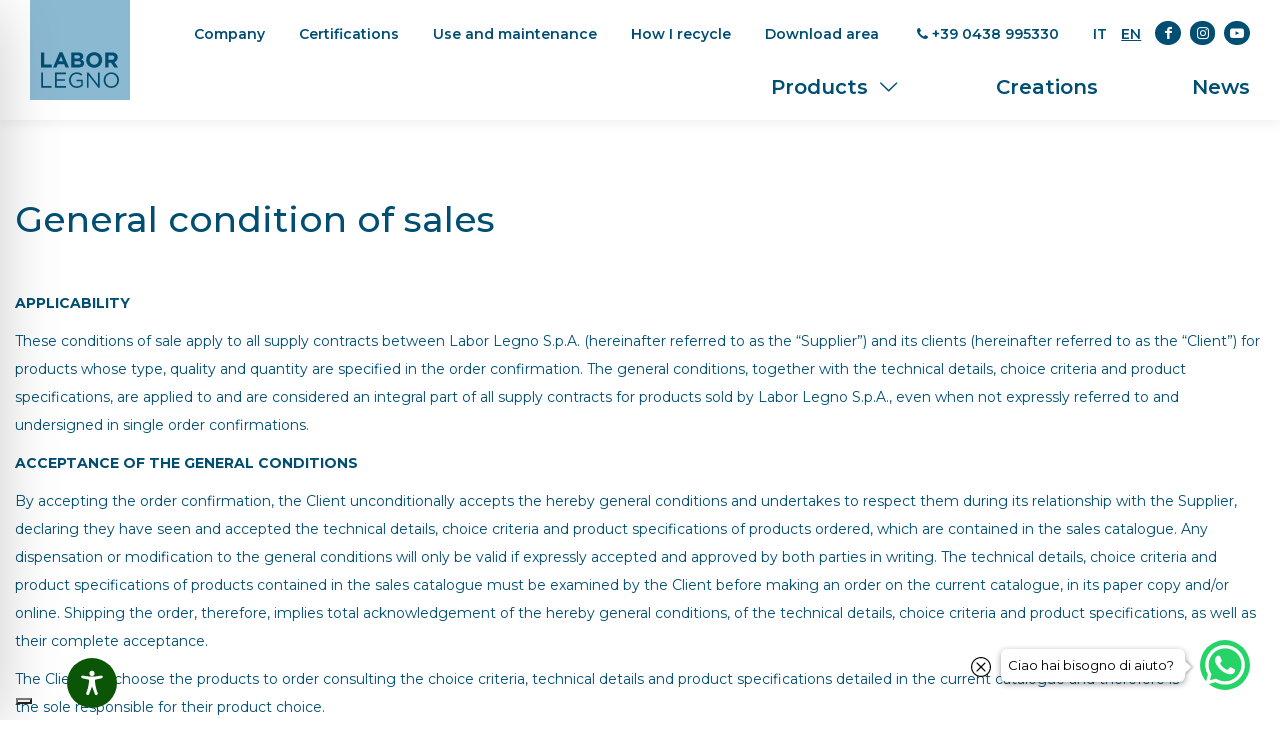

--- FILE ---
content_type: text/css
request_url: https://www.laborlegno.it/wp-content/themes/laborlegno-theme/fonts/fontello/css/fontello.css?ver=6.5.7
body_size: 709
content:
@font-face {
  font-family: 'fontello';
  src: url('../font/fontello.eot?92189356');
  src: url('../font/fontello.eot?92189356#iefix') format('embedded-opentype'),
       url('../font/fontello.woff2?92189356') format('woff2'),
       url('../font/fontello.woff?92189356') format('woff'),
       url('../font/fontello.ttf?92189356') format('truetype'),
       url('../font/fontello.svg?92189356#fontello') format('svg');
  font-weight: normal;
  font-style: normal;
}
/* Chrome hack: SVG is rendered more smooth in Windozze. 100% magic, uncomment if you need it. */
/* Note, that will break hinting! In other OS-es font will be not as sharp as it could be */
/*
@media screen and (-webkit-min-device-pixel-ratio:0) {
  @font-face {
    font-family: 'fontello';
    src: url('../font/fontello.svg?92189356#fontello') format('svg');
  }
}
*/
[class^="fontello-"]:before, [class*=" fontello-"]:before {
  font-family: "fontello";
  font-style: normal;
  font-weight: normal;
  speak: never;

  display: inline-block;
  text-decoration: inherit;
  width: 1em;
  margin-right: .2em;
  text-align: center;
  /* opacity: .8; */

  /* For safety - reset parent styles, that can break glyph codes*/
  font-variant: normal;
  text-transform: none;

  /* fix buttons height, for twitter bootstrap */
  line-height: 1em;

  /* Animation center compensation - margins should be symmetric */
  /* remove if not needed */
  margin-left: .2em;

  /* you can be more comfortable with increased icons size */
  /* font-size: 120%; */

  /* Font smoothing. That was taken from TWBS */
  -webkit-font-smoothing: antialiased;
  -moz-osx-font-smoothing: grayscale;

  /* Uncomment for 3D effect */
  /* text-shadow: 1px 1px 1px rgba(127, 127, 127, 0.3); */
}

.fontello-right-open-big:before { content: '\25b6'; } /* '▶' */
.fontello-right-small:before { content: '\e800'; } /* '' */
.fontello-search:before { content: '\e801'; } /* '' */
.fontello-resize-full-alt:before { content: '\e802'; } /* '' */
.fontello-play:before { content: '\e803'; } /* '' */
.fontello-left-open-big:before { content: '\e804'; } /* '' */
.fontello-phone:before { content: '\e805'; } /* '' */
.fontello-down-open-big:before { content: '\e806'; } /* '' */
.fontello-heart-empty:before { content: '\e807'; } /* '' */
.fontello-heart:before { content: '\e808'; } /* '' */
.fontello-pause:before { content: '\e809'; } /* '' */
.fontello-youtube:before { content: '\f16a'; } /* '' */
.fontello-instagram:before { content: '\f16d'; } /* '' */
.fontello-facebook:before { content: '\f30c'; } /* '' */


--- FILE ---
content_type: text/css
request_url: https://www.laborlegno.it/wp-content/themes/laborlegno-theme/css/style-labor.min.css?ver=1753094079
body_size: 9811
content:
@import"https://fonts.googleapis.com/css?family=Montserrat:300,400,500,600,700";@import"https://fonts.googleapis.com/css?family=Prata&display=swap";body{font-family:"Montserrat",sans-serif;overflow-x:hidden;color:#014e73}@media(max-width: 1199px){body.menu-opened{overflow:hidden !important}body.menu-opened.scroll-bar-fix{padding-right:17px}}a{outline:none !important;color:currentColor;-webkit-transition:all .15s 0s ease-in-out;-moz-transition:all .15s 0s ease-in-out;-ms-transition:all .15s 0s ease-in-out;-o-transition:all .15s 0s ease-in-out;transition:all .15s 0s ease-in-out}a:hover,a:active,a:focus,a:visited{text-decoration:none !important;color:currentColor}.fa-sr-only,.fa-sr-only-focusable:not(:focus),.sr-only,.sr-only-focusable:not(:focus){position:absolute;width:1px;height:1px;padding:0;margin:-1px;overflow:hidden;clip:rect(0, 0, 0, 0);white-space:nowrap;border-width:0}.img-wrap.centered{margin:0 auto}.img-wrap img{width:100%}.svg-wrap img,.svg-wrap svg{width:100%;height:100%}img{width:auto;height:auto;max-width:100%}p{font:400 14px/2 "Montserrat",sans-serif;font-style:normal;color:#014e73}.h1{font-size:60px}.h2{font-size:40px}.h3{font-size:30px}.h4{font-size:25px}.h4 span{font-weight:300}.h5{font-size:20px}.h6{font-size:18px}.h7{font-size:14px}.h1,.h2,.h3,.h4,.h5,.h6{font-family:"Montserrat",sans-serif;color:#014e73;font-weight:700;margin:0}.bold{font-weight:700}.bg-cover,.taxonomy-top .tt-right{-webkit-background-size:cover !important;-moz-background-size:cover !important;-o-background-size:cover !important;background-size:cover !important}.bg-fixed{background-attachment:fixed !important}@media(max-width: 767px){.bg-fixed{background-attachment:initial !important}}.clear{clear:both !important;width:0 !important;height:0 !important;margin:0 !important;padding:0 !important;border:0 !important;float:none !important}.pos-rel{position:relative}.h-v-center{-webkit-transform:translate(-50%, -50%) !important;-ms-transform:translate(-50%, -50%) !important;transform:translate(-50%, -50%) !important}.h-center{-webkit-transform:translateX(-50%) !important;-ms-transform:translateX(-50%) !important;transform:translateX(-50%) !important}.v-center,.slick-slider-anteprime .slick-slider-prev,.slick-slider-anteprime .slick-slider-next,.preloader .preloader-content{-webkit-transform:translateY(-50%) !important;-ms-transform:translateY(-50%) !important;transform:translateY(-50%) !important}.no-padding{padding:0}.no-margin{margin:0}.bg-video{display:block;position:absolute;top:50%;left:50%;min-width:102%;min-height:102%;max-width:105%;width:auto;height:auto;z-index:10;-webkit-transform:translate(-50%, -50%) !important;-ms-transform:translate(-50%, -50%) !important;transform:translate(-50%, -50%) !important;background-color:#222}@media(min-width: 1200px){.container{width:100%;max-width:1700px}}@media(min-width: 768px){.container{padding-left:30px;padding-right:30px}}.no-select,.no-select *{-webkit-touch-callout:none;-webkit-user-select:none;-khtml-user-select:none;-moz-user-select:none;-ms-user-select:none;user-select:none}@media(max-width: 499px){.col-xxs-12{width:100% !important}}@media(min-width: 768px){.sm-text-right{text-align:right}}.pad-t-0{padding-top:0px}.pad-b-0{padding-bottom:0px}.mar-t-0{margin-top:0px}.mar-b-0{margin-bottom:0px}.pad-t-10{padding-top:10px}.pad-b-10{padding-bottom:10px}.mar-t-10{margin-top:10px}.mar-b-10{margin-bottom:10px}.pad-t-20{padding-top:20px}.pad-b-20{padding-bottom:20px}.mar-t-20{margin-top:20px}.mar-b-20{margin-bottom:20px}.pad-t-30{padding-top:30px}.pad-b-30{padding-bottom:30px}.mar-t-30{margin-top:30px}.mar-b-30{margin-bottom:30px}.pad-t-40{padding-top:40px}.pad-b-40{padding-bottom:40px}.mar-t-40{margin-top:40px}.mar-b-40{margin-bottom:40px}.pad-t-50{padding-top:50px}.pad-b-50{padding-bottom:50px}.mar-t-50{margin-top:50px}.mar-b-50{margin-bottom:50px}.pad-t-60{padding-top:60px}.pad-b-60{padding-bottom:60px}.mar-t-60{margin-top:60px}.mar-b-60{margin-bottom:60px}.pad-t-70{padding-top:70px}.pad-b-70{padding-bottom:70px}.mar-t-70{margin-top:70px}.mar-b-70{margin-bottom:70px}.pad-t-80{padding-top:80px}.pad-b-80{padding-bottom:80px}.mar-t-80{margin-top:80px}.mar-b-80{margin-bottom:80px}.pad-t-90{padding-top:90px}.pad-b-90{padding-bottom:90px}.mar-t-90{margin-top:90px}.mar-b-90{margin-bottom:90px}.pad-t-100{padding-top:100px}.pad-b-100{padding-bottom:100px}.mar-t-100{margin-top:100px}.mar-b-100{margin-bottom:100px}.pad-t-110{padding-top:110px}.pad-b-110{padding-bottom:110px}.mar-t-110{margin-top:110px}.mar-b-110{margin-bottom:110px}.pad-t-120{padding-top:120px}.pad-b-120{padding-bottom:120px}.mar-t-120{margin-top:120px}.mar-b-120{margin-bottom:120px}.pad-t-130{padding-top:130px}.pad-b-130{padding-bottom:130px}.mar-t-130{margin-top:130px}.mar-b-130{margin-bottom:130px}.pad-t-140{padding-top:140px}.pad-b-140{padding-bottom:140px}.mar-t-140{margin-top:140px}.mar-b-140{margin-bottom:140px}.pad-t-150{padding-top:150px}.pad-b-150{padding-bottom:150px}.mar-t-150{margin-top:150px}.mar-b-150{margin-bottom:150px}.pad-t-160{padding-top:160px}.pad-b-160{padding-bottom:160px}.mar-t-160{margin-top:160px}.mar-b-160{margin-bottom:160px}.pad-t-170{padding-top:170px}.pad-b-170{padding-bottom:170px}.mar-t-170{margin-top:170px}.mar-b-170{margin-bottom:170px}.pad-t-180{padding-top:180px}.pad-b-180{padding-bottom:180px}.mar-t-180{margin-top:180px}.mar-b-180{margin-bottom:180px}.pad-t-190{padding-top:190px}.pad-b-190{padding-bottom:190px}.mar-t-190{margin-top:190px}.mar-b-190{margin-bottom:190px}.pad-t-200{padding-top:200px}.pad-b-200{padding-bottom:200px}.mar-t-200{margin-top:200px}.mar-b-200{margin-bottom:200px}@media(max-width: 767px){.mar-b-50-xs{margin-bottom:50px}}.bg-image,.bg-image-lg,.bg-image-md,.bg-image-sm{background-repeat:no-repeat;background-position:50% 50%}@media(min-width: 768px){.bg-image-sm img{display:none !important}}@media(max-width: 767px){.bg-image-sm{background-size:0 0 !important}}@media(min-width: 992px){.bg-image-md img{display:none !important}}@media(max-width: 991px){.bg-image-md{background-size:0 0 !important}}@media(min-width: 1200px){.bg-image-lg img{display:none !important}}@media(max-width: 1199px){.bg-image-lg{background-size:0 0 !important}}hr{border-top:1px solid #8cb9d2}.display-bl{display:block}.fs-16{font-size:16px}.fs-20{font-size:20px}.h-100{height:100%}.text-white{color:#fff}.text-color-1{color:#014e73 !important}.fw-700{font-weight:700}.fw-600{font-weight:600}.fw-500{font-weight:500}.fw-400{font-weight:400}.fw-300{font-weight:300}.fw-200{font-weight:200}.fw-100{font-weight:100}.w-100{width:100%}.align-self-end{-webkit-align-self:end;align-self:end}.max-300-w{max-width:300px}.page-content{padding-top:120px}.section-pad{padding-top:60px;padding-bottom:30px}.section-pad-t{padding-top:60px}.section-pad-b{padding-bottom:30px}.row-margin{margin-bottom:30px}.main-menu{position:fixed;z-index:1000;left:0;top:0;width:100%;height:120px;background-color:#fff;box-shadow:0 0 15px rgba(34,34,34,.1);-webkit-transition:transform .4s 0s ease-in-out,height .6s 0s ease-out;-moz-transition:transform .4s 0s ease-in-out,height .6s 0s ease-out;-ms-transition:transform .4s 0s ease-in-out,height .6s 0s ease-out;-o-transition:transform .4s 0s ease-in-out,height .6s 0s ease-out;transition:transform .4s 0s ease-in-out,height .6s 0s ease-out}@media(min-width: 1200px){.main-menu{text-align:right}}@media(max-width: 1199px){.main-menu{overflow:hidden}}@media(max-width: 1199px){.menu-opened .main-menu{height:100%;overflow-y:scroll !important}}.menu-hidden .main-menu{-webkit-transform:translateY(-100%);-moz-transform:translateY(-100%);-ms-transform:translateY(-100%);-o-transform:translateY(-100%);transform:translateY(-100%)}.main-menu .menu-logo{width:100px;height:100px;position:absolute;top:0;left:15px;z-index:100;display:block;background-color:#8cb9d2}.main-menu .menu-logo:focus{outline:1px solid #014e73 !important;outline-offset:-1px !important;text-decoration:none !important}.main-menu .menu-logo img,.main-menu .menu-logo svg{width:100%;height:100%}@media(max-width: 1199px){.main-menu .menu-logo{position:fixed}}@media(min-width: 1200px){.main-menu .menu-level-1{position:absolute;top:0;right:15px}}.main-menu .menu-level-1 a{display:inline-block;padding:25px 10px 15px 10px;margin-left:20px;font:600 15px "Montserrat",sans-serif;color:#014e73}@media(min-width: 1200px)and (max-width: 1350px){.main-menu .menu-level-1 a{padding:25px 5px 15px 5px;font-size:14px}}.main-menu .menu-level-1 a.social-menu{position:relative;top:-1px;padding:0;margin-left:0;font-size:14px}@media(max-width: 1199px){.main-menu .menu-level-1 a.social-menu{display:none !important}}.main-menu .menu-level-1 a.active{text-decoration:underline}.main-menu .menu-level-1 a:focus{outline:none !important;text-decoration:underline !important;color:#8cb9d2 !important}@media(max-width: 1199px){.main-menu .menu-level-1 a:nth-child(4){display:none !important}}.main-menu .menu-level-1 a:nth-child(5) i{position:absolute;right:15px}@media(min-width: 1200px){.main-menu .menu-level-1 a:nth-child(5) i{display:none}}.main-menu .menu-level-1 a .fontello-facebook,.main-menu .menu-level-1 a .fontello-instagram,.main-menu .menu-level-1 a .fontello-youtube{padding:3px;background-color:#014e73;color:#fff;border-radius:50%;margin-left:5px}.main-menu .menu-level-1 a .fontello-facebook:hover,.main-menu .menu-level-1 a .fontello-instagram:hover,.main-menu .menu-level-1 a .fontello-youtube:hover{background-color:#cddee8;color:#014e73}.main-menu .menu-level-1 a .fontello-facebook:hover:after,.main-menu .menu-level-1 a .fontello-instagram:hover:after,.main-menu .menu-level-1 a .fontello-youtube:hover:after{display:none}.main-menu .menu-level-1 a:hover{color:#8cb9d2}@media(min-width: 1200px){.main-menu .menu-level-2{position:absolute;top:60px;right:15px;margin-right:-20px}}@media(max-width: 1199px){.main-menu .menu-level-2{margin-top:120px}.main-menu .menu-level-2:before{position:fixed;content:"";top:0;left:0;height:120px;width:100%;background-color:#fff;z-index:10}.scroll-bar-fix .main-menu .menu-level-2:before{width:calc(100% - 17px)}}.main-menu .menu-level-2 a{display:inline-block;padding:15px 20px;margin-left:50px;font:600 20px "Montserrat",sans-serif;color:#014e73}.main-menu .menu-level-2 a:hover{color:#8cb9d2}.main-menu .menu-level-2 a.active{text-decoration:underline}.main-menu .menu-level-2 a:focus{outline:none !important;text-decoration:underline !important;color:#8cb9d2 !important}.main-menu .menu-level-2 a:first-child i{position:absolute;right:15px}@media(min-width: 1200px){.main-menu .menu-level-2 a:first-child i{display:none}}@media(max-width: 1199px){.main-menu .menu-level-1 a,.main-menu .menu-level-2 a{display:block !important;font-size:15px !important;border-bottom:1px solid #014e73;padding:15px 10px !important;margin-left:0 !important}}.main-menu .submenu-mobile,.main-menu .submenu-mobile-language{display:none}@media(min-width: 1200px){.main-menu .submenu-mobile,.main-menu .submenu-mobile-language{display:none !important}}.main-menu .submenu-mobile a,.main-menu .submenu-mobile-language a{padding:15px 35px !important}.main-menu .submenu-mobile a.active,.main-menu .submenu-mobile-language a.active{text-decoration:underline}.main-menu .menu-button{background-color:rgba(0,0,0,0);border:none;position:fixed;top:10px;right:0;width:25px;height:19px;z-index:40000;padding:41px 25px;-webkit-box-sizing:content-box;-moz-box-sizing:content-box;-ms-box-sizing:content-box;-o-box-sizing:content-box;box-sizing:content-box;cursor:pointer}@media(min-width: 1200px){.main-menu .menu-button{display:none}}.scroll-bar-fix .main-menu .menu-button{right:17px}.main-menu .menu-button .menu-button-in{position:relative;height:100%}.main-menu .menu-button .menu-line{position:absolute;left:0;width:100%;height:1px;-webkit-transition:all .5s 0s cubic-bezier(0.68, -0.55, 0.265, 1.55);-moz-transition:all .5s 0s cubic-bezier(0.68, -0.55, 0.265, 1.55);-ms-transition:all .5s 0s cubic-bezier(0.68, -0.55, 0.265, 1.55);-o-transition:all .5s 0s cubic-bezier(0.68, -0.55, 0.265, 1.55);transition:all .5s 0s cubic-bezier(0.68, -0.55, 0.265, 1.55);background-color:#014e73}.main-menu .menu-button .menu-line.m-1{top:0}.loaded .main-menu .menu-button .menu-line.m-1:after{-webkit-transition:all .5s .2s cubic-bezier(0.68, -0.55, 0.265, 1.55);-moz-transition:all .5s .2s cubic-bezier(0.68, -0.55, 0.265, 1.55);-ms-transition:all .5s .2s cubic-bezier(0.68, -0.55, 0.265, 1.55);-o-transition:all .5s .2s cubic-bezier(0.68, -0.55, 0.265, 1.55);transition:all .5s .2s cubic-bezier(0.68, -0.55, 0.265, 1.55)}.menu-opened .main-menu .menu-button .menu-line.m-1{-webkit-transform:rotate(45deg);-moz-transform:rotate(45deg);-ms-transform:rotate(45deg);-o-transform:rotate(45deg);transform:rotate(45deg);top:50%;margin-top:-1px}.main-menu .menu-button .menu-line.m-2{top:50%;margin-top:-1px}.main-menu .menu-button .menu-line.m-2:after{-webkit-transition:all .5s .3s cubic-bezier(0.68, -0.55, 0.265, 1.55);-moz-transition:all .5s .3s cubic-bezier(0.68, -0.55, 0.265, 1.55);-ms-transition:all .5s .3s cubic-bezier(0.68, -0.55, 0.265, 1.55);-o-transition:all .5s .3s cubic-bezier(0.68, -0.55, 0.265, 1.55);transition:all .5s .3s cubic-bezier(0.68, -0.55, 0.265, 1.55)}.menu-opened .main-menu .menu-button .menu-line.m-2{opacity:0}.main-menu .menu-button .menu-line.m-3{bottom:0}.main-menu .menu-button .menu-line.m-3:after{-webkit-transition:all .5s .4s cubic-bezier(0.68, -0.55, 0.265, 1.55);-moz-transition:all .5s .4s cubic-bezier(0.68, -0.55, 0.265, 1.55);-ms-transition:all .5s .4s cubic-bezier(0.68, -0.55, 0.265, 1.55);-o-transition:all .5s .4s cubic-bezier(0.68, -0.55, 0.265, 1.55);transition:all .5s .4s cubic-bezier(0.68, -0.55, 0.265, 1.55)}.menu-opened .main-menu .menu-button .menu-line.m-3{-webkit-transform:rotate(-45deg);-moz-transform:rotate(-45deg);-ms-transform:rotate(-45deg);-o-transform:rotate(-45deg);transform:rotate(-45deg);bottom:50%;margin-bottom:-1px}.submenu-desktop,.submenu-desktop-language{position:fixed;top:120px;left:0;width:100%;background-color:#fff;z-index:100;-webkit-transform:translateY(-100%);-moz-transform:translateY(-100%);-ms-transform:translateY(-100%);-o-transform:translateY(-100%);transform:translateY(-100%);-webkit-transition:transform .8s 0s cubic-bezier(0.77, 0, 0.175, 1),top .4s 0s ease-in-out,box-shadow .5s 0s linear;-moz-transition:transform .8s 0s cubic-bezier(0.77, 0, 0.175, 1),top .4s 0s ease-in-out,box-shadow .5s 0s linear;-ms-transition:transform .8s 0s cubic-bezier(0.77, 0, 0.175, 1),top .4s 0s ease-in-out,box-shadow .5s 0s linear;-o-transition:transform .8s 0s cubic-bezier(0.77, 0, 0.175, 1),top .4s 0s ease-in-out,box-shadow .5s 0s linear;transition:transform .8s 0s cubic-bezier(0.77, 0, 0.175, 1),top .4s 0s ease-in-out,box-shadow .5s 0s linear}.submenu-desktop.active,.submenu-desktop-language.active{-webkit-transform:translateY(0);-moz-transform:translateY(0);-ms-transform:translateY(0);-o-transform:translateY(0);transform:translateY(0);-webkit-box-shadow:0 0 30px rgba(0,0,0,.1);-moz-box-shadow:0 0 30px rgba(0,0,0,.1);-ms-box-shadow:0 0 30px rgba(0,0,0,.1);-o-box-shadow:0 0 30px rgba(0,0,0,.1);box-shadow:0 0 30px rgba(0,0,0,.1)}.submenu-desktop>div,.submenu-desktop-language>div{padding-top:50px;padding-bottom:50px}@media(max-width: 1199px){.submenu-desktop,.submenu-desktop-language{display:none !important}}.submenu-desktop a,.submenu-desktop-language a{display:block;font-size:35px;line-height:1.5;font-weight:500;margin-bottom:5px;color:#014e73}.submenu-desktop a:hover,.submenu-desktop-language a:hover{color:#8cb9d2}.submenu-desktop a.active,.submenu-desktop-language a.active{text-decoration:underline}.submenu-desktop a:focus,.submenu-desktop-language a:focus{outline:none;text-decoration:underline;color:#8cb9d2}.menu-hidden .submenu-desktop,.menu-hidden .submenu-desktop-language{top:0}.language-buttons{text-transform:uppercase}@media(min-width: 1200px){.language-buttons{display:inline-block}}.language-buttons a.current{text-decoration:underline !important}.language-buttons a:nth-child(2){margin:0}.preloader{-webkit-transition:visibility 0s 0s linear,opacity 1s 0s cubic-bezier(0.645, 0.045, 0.355, 1);-moz-transition:visibility 0s 0s linear,opacity 1s 0s cubic-bezier(0.645, 0.045, 0.355, 1);-ms-transition:visibility 0s 0s linear,opacity 1s 0s cubic-bezier(0.645, 0.045, 0.355, 1);-o-transition:visibility 0s 0s linear,opacity 1s 0s cubic-bezier(0.645, 0.045, 0.355, 1);transition:visibility 0s 0s linear,opacity 1s 0s cubic-bezier(0.645, 0.045, 0.355, 1);visibility:visible !important;opacity:1 !important}.loaded .preloader{-webkit-transition:visibility 0s 1s linear,opacity 1s 0s cubic-bezier(0.645, 0.045, 0.355, 1);-moz-transition:visibility 0s 1s linear,opacity 1s 0s cubic-bezier(0.645, 0.045, 0.355, 1);-ms-transition:visibility 0s 1s linear,opacity 1s 0s cubic-bezier(0.645, 0.045, 0.355, 1);-o-transition:visibility 0s 1s linear,opacity 1s 0s cubic-bezier(0.645, 0.045, 0.355, 1);transition:visibility 0s 1s linear,opacity 1s 0s cubic-bezier(0.645, 0.045, 0.355, 1);visibility:hidden !important;opacity:0 !important}.preloader .preloader-content{display:table;width:100%;position:absolute;left:0;top:50%}.preloader .preloader-content .preloader-bar-sx,.preloader .preloader-content .preloader-bar-dx,.preloader .preloader-content .preloader-img{vertical-align:middle;display:table-cell}.preloader .preloader-content .preloader-img{width:400px}.preloader .preloader-content .preloader-img img,.preloader .preloader-content .preloader-img svg{width:100%;height:auto;background-color:#e7eae5}.preloader .preloader-content .preloader-img img .st0,.preloader .preloader-content .preloader-img svg .st0{fill:#444}.preloader .preloader-content .preloader-bar-sx{padding-right:30px}.preloader .preloader-content .preloader-bar-sx div{position:relative;display:block;height:1px;background-color:#8cb9d2}.preloader .preloader-content .preloader-bar-sx div:before{position:absolute;content:"";top:-1px;right:0;width:0;height:3px;background-color:#8cb9d2;-webkit-animation:preloader_animation 2s ease infinite;-moz-animation:preloader_animation 2s ease infinite;-o-animation:preloader_animation 2s ease infinite;animation:preloader_animation 2s ease infinite}.preloader .preloader-content .preloader-bar-dx{padding-left:30px}.preloader .preloader-content .preloader-bar-dx div{position:relative;display:block;height:1px;background-color:#8cb9d2}.preloader .preloader-content .preloader-bar-dx div:before{position:absolute;content:"";top:-1px;left:0;width:0;height:3px;background-color:#8cb9d2;-webkit-animation:preloader_animation 2s ease infinite;-moz-animation:preloader_animation 2s ease infinite;-o-animation:preloader_animation 2s ease infinite;animation:preloader_animation 2s ease infinite}@-webkit-keyframes preloader_animation{0%{width:0}60%{width:100%}}@-moz-keyframes preloader_animation{0%{width:0}60%{width:100%}}@-o-keyframes preloader_animation{0%{width:0}60%{width:100%}}@keyframes preloader_animation{0%{width:0}60%{width:100%}}.homepage-header .hh-left{background-color:#8cb9d2;color:#014e73;min-height:100%;font:600 80px/1.1 "Montserrat",sans-serif;padding:50px}@media(max-width: 1699px){.homepage-header .hh-left{padding:50px 25px}}@media(max-width: 1400px){.homepage-header .hh-left{font-size:60px}}@media(max-width: 1199px){.homepage-header .hh-left{font-size:50px}}@media(max-width: 991px){.homepage-header .hh-left{font-size:40px;line-height:1.2}}@media(max-width: 767px){.homepage-header .hh-left{padding:30px 15px}}@media(max-width: 575px){.homepage-header .hh-left{font-size:30px;padding:15px}}@media(max-width: 400px){.homepage-header .hh-left{font-size:25px}}.homepage-header .hh-left span{white-space:nowrap;font-weight:600}.custom-hh .homepage-header{margin-top:30px}.custom-hh .homepage-header>.container>.row{margin-left:0;margin-right:0}.custom-hh .homepage-header .hh-left{background-color:#014e73;color:#fff;display:flex;-webkit-flex-wrap:wrap;-moz-flex-wrap:wrap;flex-wrap:wrap}.custom-hh .homepage-header .hh-left span{line-height:1.1;font-family:"Prata",serif;font-weight:400;background-image:linear-gradient(to right, #fff 0%, #fff 100%);background-position:0 1.1em;background-repeat:repeat-x;background-size:1px 2px;white-space:normal;font-size:60px !important}@media(max-width: 575px){.custom-hh .homepage-header .hh-left span{font-size:40px !important;line-height:1.2}}@media(max-width: 400px){.custom-hh .homepage-header .hh-left span{font-size:35px !important}}.custom-hh .homepage-header .hh-left p{color:#8cb9d2;font-size:25px;line-height:1.5;font-family:"Prata",serif;font-weight:400;max-width:480px;margin-bottom:0}.homepage-header .hh-right{padding:0}@media(min-width: 768px){.homepage-header .hh-right{min-height:500px}}.homepage-header .hh-right .slick-slider-home,.homepage-header .hh-right .slick-list,.homepage-header .hh-right .slick-track,.homepage-header .hh-right .slick-slide,.homepage-header .hh-right .slick-slide div{height:100%;margin-bottom:0}@media(max-width: 767px){.homepage-header .hh-right .slick-slide{margin-bottom:-5px}}.homepage-header .hh-right .slick-dots{bottom:15px}.homepage-header .hh-right .slick-dots li{margin:0}.homepage-header .hh-right .slick-dots li button::before{font-size:10px;opacity:.3;color:#fff}.homepage-header .hh-right .slick-dots li.slick-active button::before{opacity:1;color:#fff}.search-bar{background-color:#cddee8;padding:80px 0}@media(max-width: 575px){.search-bar{padding:60px 0;text-align:left}}.search-bar .search-form{display:block;max-width:600px;margin:0 auto;position:relative;white-space:nowrap;font-size:0}@media(max-width: 767px){.search-bar .search-form{padding-left:15px;padding-right:15px}}.search-bar .search-form *{vertical-align:top}.search-bar .search-form.focused .search-label{max-width:0 !important}.search-bar .search-form.focused .search-field{width:100% !important;padding-left:0}.search-bar .search-form .search-label{display:inline-block;overflow:hidden;-webkit-transition:all .3s 0s ease-in-out;-moz-transition:all .3s 0s ease-in-out;-ms-transition:all .3s 0s ease-in-out;-o-transition:all .3s 0s ease-in-out;transition:all .3s 0s ease-in-out}.search-bar .search-form .search-label span{white-space:nowrap;color:#014e73;font-weight:400;font-size:30px}@media(max-width: 767px){.search-bar .search-form .search-label span{font-size:20px}}@media(max-width: 575px){.search-bar .search-form .search-label span{font-size:16px}}.search-bar .search-form .search-field{display:inline-block;position:relative;top:-5px;padding-left:10px;-webkit-transition:all .3s 0s ease-in-out;-moz-transition:all .3s 0s ease-in-out;-ms-transition:all .3s 0s ease-in-out;-o-transition:all .3s 0s ease-in-out;transition:all .3s 0s ease-in-out}.search-bar .search-form .search-field .search-input{display:inline-block;border:0;border-bottom:1px solid #014e73;border-radius:0 !important;background-color:rgba(0,0,0,0);padding:10px 0;font:700 16px "Montserrat",sans-serif;color:#014e73;width:100%}.search-bar .search-form .search-field .search-input:focus{outline:none;border-color:#8cb9d2}.search-bar .search-form .search-field .search-submit{position:absolute;right:0;top:5px;border:0;background-color:rgba(0,0,0,0);color:#014e73;cursor:pointer;font-size:18px}.search-bar .search-form .search-field .search-submit:hover{color:#fff}.home-outlet{background-color:#cddee8;color:#004d71;font:600 60px/75px "Montserrat",sans-serif;padding:50px 50px 100px 50px}@media(min-width: 992px){.home-outlet{position:absolute;bottom:30px;right:15px;width:calc(50% - 30px);height:calc(100% - 130px)}}@media(max-width: 1199px){.home-outlet{font:600 40px/50px "Montserrat",sans-serif}}@media(max-width: 991px){.home-outlet{padding:30px 15px 100px 30px;font:600 30px/40px "Montserrat",sans-serif;position:relative}}@media(max-width: 767px){.home-outlet{padding:15px 15px 120px 15px}}@media(max-width: 575px){.home-outlet{font:600 20px/28px "Montserrat",sans-serif}}.home-outlet a{font-size:40px;color:#004d71;position:absolute;bottom:50px;left:50px}@media(max-width: 1199px){.home-outlet a{font-size:25px}}@media(max-width: 991px){.home-outlet a{bottom:30px;left:30px}}@media(max-width: 767px){.home-outlet a{bottom:20px;left:15px}}@media(max-width: 575px){.home-outlet a{font-size:16px}}.home-outlet a:after{position:absolute;content:"";left:0;bottom:0;height:1px;width:100%;background-color:#004d71;-webkit-transition:all .15s 0s ease-out;-moz-transition:all .15s 0s ease-out;-ms-transition:all .15s 0s ease-out;-o-transition:all .15s 0s ease-out;transition:all .15s 0s ease-out}.home-outlet a:hover:after{width:50%;left:25%}.home-realizzazioni{background-color:#cddee8;height:600px;padding:80px}@media(max-width: 991px){.home-realizzazioni{padding:50px}}@media(max-width: 500px){.home-realizzazioni{padding:30px}}@media(max-width: 767px){.home-realizzazioni{height:auto !important}}.home-realizzazioni .slick-dotted.slick-slider{margin-bottom:0}.home-realizzazioni .slick-slider-home-realizzazioni,.home-realizzazioni .slick-list,.home-realizzazioni .slick-track,.home-realizzazioni .slick-slide,.home-realizzazioni .slick-slide div{height:100%}@media(max-width: 767px){.home-realizzazioni .slick-slider-home-realizzazioni{padding-top:40px}}@media(max-width: 575px){.home-realizzazioni .slick-slider-home-realizzazioni{padding-top:0;padding-bottom:30px}}.home-realizzazioni .slick-slider-home-realizzazioni .slick-slider-prev{position:absolute;top:0;left:85%;border:1px solid;border-radius:50%;z-index:1}@media(max-width: 575px){.home-realizzazioni .slick-slider-home-realizzazioni .slick-slider-prev{top:45%;left:5%;transform:translateY(-50%);color:#014e73;background-color:#fff;border-color:#fff}}.home-realizzazioni .slick-slider-home-realizzazioni .slick-slider-next{position:absolute;top:0;right:0;border:1px solid;border-radius:50%;z-index:1}@media(max-width: 575px){.home-realizzazioni .slick-slider-home-realizzazioni .slick-slider-next{top:45%;right:5%;transform:translateY(-50%);color:#014e73;background-color:#fff;border-color:#fff}}.home-realizzazioni .slick-dots{bottom:-48px}@media(max-width: 991px)and (min-width: 768px){.home-realizzazioni .slick-dots{bottom:-35px}}@media(max-width: 767px){.home-realizzazioni .slick-dots{bottom:10px}}@media(max-width: 575px){.home-realizzazioni .slick-dots{bottom:0}}.home-realizzazioni .slick-dots li{margin:0}.home-realizzazioni .slick-dots li button{width:23px;height:23px}.home-realizzazioni .slick-dots li button::before{font-size:13px;opacity:.3;color:#004d71;width:23px;height:23px;line-height:23px}.home-realizzazioni .slick-dots li.slick-active button::before{opacity:1;color:#004d71}.mt-auto{margin-top:auto}.home-new-banner{height:500px;color:#fff}.home-new-banner>.container,.home-new-banner>.container>.row-flex{height:100%}.home-new-banner>.container>.row-flex{flex-direction:row;justify-content:space-between}@media(min-width: 768px){.home-new-banner>.container>.row-flex{margin-left:-30px;margin-right:-30px}}.home-new-banner .col-12{width:100%}@media(min-width: 768px){.home-new-banner .col-12{padding-left:30px;padding-right:30px}}.home-new-banner .col-6{flex:0 0 auto;width:calc(50% - 60px)}@media(min-width: 768px){.home-new-banner .col-6{padding-left:30px;padding-right:30px}}.home-new-banner .col-6 p{font:400 16px "Montserrat",sans-serif;margin-bottom:0}.home-new-banner .slider-title{font-size:40px;background-color:#cddee8;color:#004d71;white-space:pre-wrap;display:inline-block;padding:15px}.home-new-banner .slider-cta{position:relative;font:600 16px "Montserrat",sans-serif;background-color:#cddee8;color:#004d71 !important;white-space:pre-wrap;padding:7px 15px}.home-new-banner .slider-cta:hover{color:#fff !important;background-color:#014e73 !important}@media(min-width: 768px){.home-new-banner{padding-bottom:60px}}@media(max-width: 767px){.home-new-banner{padding-top:30px;padding-bottom:30px}}.home-certificazioni{position:relative}.home-certificazioni img{position:absolute;top:0;left:0;width:100%;height:100%;object-fit:cover;z-index:1}.home-certificazioni:before{position:absolute;content:"";top:0;left:0;width:100%;height:100%;background:linear-gradient(to right, rgba(0, 0, 0, 0.5), rgba(0, 0, 0, 0));z-index:2}.home-certificazioni>div{position:relative;z-index:3}.home-certificazioni a{position:relative;color:#014e73;font:600 16px "Montserrat",sans-serif}.home-certificazioni a:after{position:absolute;content:"";left:0;bottom:0;height:1px;width:100%;background-color:#014e73;-webkit-transition:all .15s 0s ease-out;-moz-transition:all .15s 0s ease-out;-ms-transition:all .15s 0s ease-out;-o-transition:all .15s 0s ease-out;transition:all .15s 0s ease-out}.home-certificazioni a:hover:after{width:50%;left:25%}.home-certificazioni .h3{font-weight:600;line-height:1.3}@media(min-width: 768px){.home-certificazioni{padding-bottom:60px}}@media(max-width: 767px){.home-certificazioni{padding-top:30px;padding-bottom:30px}}.home-certificazioni .home-certificazioni-text{padding-bottom:30px;color:#fff;font-weight:100;font-size:22px !important}.footer-instagram{background-color:#cddee8}.main-footer{background-color:#cddee8;color:#004d71;padding-bottom:20px}.main-footer p{line-height:1.8}.main-footer a{position:relative;color:#004d71}.main-footer a:after{position:absolute;content:"";bottom:0;left:0;height:1px;width:0;background-color:#004d71;-webkit-transition:width .15s 0s ease-in-out;-moz-transition:width .15s 0s ease-in-out;-ms-transition:width .15s 0s ease-in-out;-o-transition:width .15s 0s ease-in-out;transition:width .15s 0s ease-in-out}.main-footer a:hover:after{width:100%}.main-footer a:focus{outline:1px dotted #004d71 !important}.main-footer .footer-logo{width:100px;height:100px;display:block;position:relative;background-color:#fff}.main-footer .footer-logo img{width:100%;height:100%}@media(min-width: 768px){.main-footer .footer-social{position:absolute;top:50%;right:15px;-webkit-transform:translateY(-50%);-moz-transform:translateY(-50%);-ms-transform:translateY(-50%);-o-transform:translateY(-50%);transform:translateY(-50%)}}@media(max-width: 767px){.main-footer .footer-social{margin-bottom:30px}}.main-footer .footer-social a{padding:5px;background-color:#004d71;color:#fff !important;border-radius:50%;margin-left:5px}.main-footer .footer-social a:hover{background-color:#fff;color:#004d71 !important}.main-footer .footer-social a:hover:after{display:none}.main-footer hr{margin-top:0;border-color:#014e73}.main-footer form .form-input{width:100%;max-width:100%;border:1px solid #004d71;border-radius:0 !important;color:#014e73;padding:5px 12px;line-height:30px;margin-bottom:10px;background-color:rgba(0,0,0,0);-webkit-appearance:none;-moz-appearance:none;appearance:none}.main-footer form .form-input::placeholder{color:#004d71;opacity:.5}.main-footer form .form-input:focus,.main-footer form .form-input:active{outline:none;border-color:#004d71;box-shadow:0 0 5px rgba(0,77,113,.5)}.main-footer form .form-submit{margin-top:10px;padding:5px 12px;background-color:rgba(0,0,0,0);border:1px solid #004d71;color:#004d71;-webkit-transition:all .15s 0s ease-in-out;-moz-transition:all .15s 0s ease-in-out;-ms-transition:all .15s 0s ease-in-out;-o-transition:all .15s 0s ease-in-out;transition:all .15s 0s ease-in-out}.main-footer form .form-submit:hover{background-color:#004d71;color:#fff}.main-footer form .form-submit:focus{outline:1px solid #004d71 !important}.sub-footer{padding-top:30px;padding-bottom:30px;background-color:#ebebeb;font-size:14px}.taxonomy-title{font-size:30px}.taxonomy-title hr{border-color:#cddee8}.miniatura-prodotto{margin-bottom:30px}.miniatura-prodotto .mp-title{font-size:30px;font-weight:600;border-top:1px solid #cddee8;padding-top:5px}.miniatura-prodotto .mp-title a{color:inherit !important}.miniatura-prodotto .mp-title a:hover{color:#8cb9d2 !important}.miniatura-prodotto .mp-essenza{font-size:15px;font-weight:400;margin-bottom:5px}.miniatura-prodotto .mp-desc{background-color:#cddee8;padding:30px;padding-bottom:70px;font-size:22px;font-weight:300}@media(max-width: 1199px)and (min-width: 992px){.miniatura-prodotto .mp-desc{font-size:16px}}@media(max-width: 991px)and (min-width: 768px){.miniatura-prodotto .mp-desc{font-size:12px;padding:15px;padding-bottom:70px}}@media(max-width: 500px){.miniatura-prodotto .mp-desc{font-size:12px;padding:15px;padding-bottom:50px}}.miniatura-prodotto .mp-desc a{font-size:22px;font-weight:600;position:absolute;bottom:30px;left:30px;color:#014e73;display:inline-block;padding-bottom:3px}@media(max-width: 991px)and (min-width: 768px){.miniatura-prodotto .mp-desc a{bottom:15px;left:15px;font-size:12px}}@media(max-width: 500px){.miniatura-prodotto .mp-desc a{bottom:15px;left:15px;font-size:14px}}.miniatura-prodotto .mp-desc a:after{position:absolute;content:"";width:100%;left:0;bottom:0;height:1px;background-color:#014e73;-webkit-transition:all .15s 0s ease-out;-moz-transition:all .15s 0s ease-out;-ms-transition:all .15s 0s ease-out;-o-transition:all .15s 0s ease-out;transition:all .15s 0s ease-out}.miniatura-prodotto .mp-desc a:hover:after{width:50%;left:25%}.miniatura-prodotto .mp-slider{padding:0;margin:0}.miniatura-prodotto .mp-slider .slick-track{font-size:0}.miniatura-prodotto .mp-slider .slick-slider-prev,.miniatura-prodotto .mp-slider .slick-slider-next{position:absolute;top:-47px;border:1px solid #8cb9d2;right:40px;background-color:#8cb9d2;padding:8px;color:#fff;cursor:pointer}@media(max-width: 767px){.miniatura-prodotto .mp-slider .slick-slider-prev,.miniatura-prodotto .mp-slider .slick-slider-next{top:-60px}}.miniatura-prodotto .mp-slider .slick-slider-prev:hover,.miniatura-prodotto .mp-slider .slick-slider-next:hover{background-color:rgb(121.671875,173.84375,202.828125)}.miniatura-prodotto .mp-slider .slick-slider-next{right:0}.miniatura-prodotto .slick-slider-miniatura-prodotto,.miniatura-prodotto .slick-list,.miniatura-prodotto .slick-track,.miniatura-prodotto .slick-slide,.miniatura-prodotto .slick-slide div{height:100% !important}.sfondo-colorato{position:absolute;width:100%}.sfondo-colorato.bg-color-1{background-color:#8cb9d2}.prodotto-singolo,.certificazioni{margin-bottom:100px}.prodotto-singolo .p-titolo,.certificazioni .p-titolo{font-size:40px;margin:0;font-weight:600;padding-top:30px;color:#004d71;line-height:1.2}@media(max-width: 767px){.prodotto-singolo .p-titolo,.certificazioni .p-titolo{font-size:25px}}.prodotto-singolo .p-essenza,.certificazioni .p-essenza{font-size:40px;margin:0;font-weight:300;padding-bottom:10px;color:#004d71;line-height:1.2}@media(max-width: 767px){.prodotto-singolo .p-essenza,.certificazioni .p-essenza{font-size:25px}}@media(min-width: 600px){.prodotto-singolo .p-immagine-top,.certificazioni .p-immagine-top{height:500px}}@media(max-width: 599px){.prodotto-singolo .p-immagine-top,.certificazioni .p-immagine-top{padding-bottom:100%}}.prodotto-singolo .p-desc,.certificazioni .p-desc{font-size:30px;font-weight:400;margin-top:20px;margin-bottom:50px}@media(max-width: 767px){.prodotto-singolo .p-desc,.certificazioni .p-desc{font-size:18px}}.prodotto-singolo hr,.certificazioni hr{border-color:#014e73}.prodotto-singolo .p-finiture,.certificazioni .p-finiture{margin-bottom:80px}@media(max-width: 500px){.prodotto-singolo .p-finiture,.certificazioni .p-finiture{margin-bottom:50px}}.prodotto-singolo .p-finiture .p-finiture-titolo,.certificazioni .p-finiture .p-finiture-titolo{margin:-10px 0px 10px 0px;font:600 30px "Montserrat",sans-serif;padding:5px 90px 5px 0}.prodotto-singolo .p-focus .pf-item p,.certificazioni .p-focus .pf-item p{line-height:20px;font-weight:600;max-width:190px}@media(min-width: 992px),(max-width: 767px){.prodotto-singolo .p-focus .pf-item p,.certificazioni .p-focus .pf-item p{float:left;width:calc(100% - 80px)}}.prodotto-singolo .p-focus .pf-item img,.certificazioni .p-focus .pf-item img{margin-right:10px;max-width:70px}@media(min-width: 992px),(max-width: 767px){.prodotto-singolo .p-focus .pf-item img,.certificazioni .p-focus .pf-item img{float:left}}.prodotto-singolo .p-misure,.prodotto-singolo .p-caratteristiche,.certificazioni .p-misure,.certificazioni .p-caratteristiche{margin-bottom:30px}.prodotto-singolo .p-misure p,.prodotto-singolo .p-caratteristiche p,.certificazioni .p-misure p,.certificazioni .p-caratteristiche p{font:400 14px/20px "Montserrat",sans-serif}.prodotto-singolo .p-caratteristiche ul,.certificazioni .p-caratteristiche ul{padding-left:15px}.prodotto-singolo .pdf-thumbnail,.certificazioni .pdf-thumbnail{display:block;margin:0 auto;margin-bottom:20px;max-width:300px;position:relative}.prodotto-singolo .pdf-thumbnail:before,.certificazioni .pdf-thumbnail:before{position:absolute;content:"";width:100%;height:100%;background-color:rgba(0,0,0,.03);top:0;left:0}.prodotto-singolo .pdf-download,.certificazioni .pdf-download{position:relative;margin-top:20px;color:#014e73}.prodotto-singolo .pdf-download:after,.certificazioni .pdf-download:after{position:absolute;content:"";width:100%;left:0;bottom:0;height:1px;background-color:#014e73;-webkit-transition:all .15s 0s ease-out;-moz-transition:all .15s 0s ease-out;-ms-transition:all .15s 0s ease-out;-o-transition:all .15s 0s ease-out;transition:all .15s 0s ease-out}.prodotto-singolo .pdf-download:hover:after,.certificazioni .pdf-download:hover:after{width:50%;left:25%}.slick-slider-4,.slick-slider-4-xs-1{margin-left:-15px;margin-right:-15px;position:relative}.slick-slider-4:before,.slick-slider-4:after,.slick-slider-4-xs-1:before,.slick-slider-4-xs-1:after{position:absolute;content:"";height:100%;width:15px;background-color:#fff;z-index:100;top:0}.slick-slider-4:before,.slick-slider-4-xs-1:before{left:0}.slick-slider-4:after,.slick-slider-4-xs-1:after{right:0}.slick-slider-4 .slick-slide,.slick-slider-4-xs-1 .slick-slide{padding-left:15px;padding-right:15px}.slick-slider-4 .slick-slider-prev,.slick-slider-4 .slick-slider-next,.slick-slider-4-xs-1 .slick-slider-prev,.slick-slider-4-xs-1 .slick-slider-next{position:absolute;top:-52px;right:65px;background-color:#8cb9d2;border:1px solid #8cb9d2;padding:8px;color:#fff;cursor:pointer}.slick-slider-4 .slick-slider-prev:hover,.slick-slider-4 .slick-slider-next:hover,.slick-slider-4-xs-1 .slick-slider-prev:hover,.slick-slider-4-xs-1 .slick-slider-next:hover{background-color:rgb(121.671875,173.84375,202.828125)}.slick-slider-4 .slick-slider-prev:focus,.slick-slider-4 .slick-slider-next:focus,.slick-slider-4-xs-1 .slick-slider-prev:focus,.slick-slider-4-xs-1 .slick-slider-next:focus{outline:1px solid #014e73 !important;box-shadow:0 0 5px rgba(1,78,115,.5)}.slick-slider-4 .slick-slider-next,.slick-slider-4-xs-1 .slick-slider-next{right:15px}.slick-slider-anteprime,.slick-list,.slick-track,.slick-slide,.slick-slide div{height:100%}.slick-slider-anteprime .slick-slider-prev,.slick-slider-anteprime .slick-slider-next{position:absolute;top:50%;width:50px;height:50px;text-align:center;font-size:20px;cursor:pointer;overflow:hidden;z-index:10}.slick-slider-anteprime .slick-slider-prev i,.slick-slider-anteprime .slick-slider-next i{line-height:50px;position:relative;z-index:10;color:#014e73;font-size:35px}.slick-slider-anteprime .slick-slider-prev{left:0}.slick-slider-anteprime .slick-slider-next{right:0}.news .p-hashtag-titolo{padding:30px 0 20px 0;font:700 20px "Montserrat",sans-serif;color:#004d71}.news .p-titolo{font:600 40px/1.2 "Montserrat",sans-serif;color:#004d71;padding-bottom:30px}@media(max-width: 767px){.news .p-titolo{font-size:30px}}.news .p-titolo-2{padding:30px 0 20px 0;font:700 40px "Montserrat",sans-serif;color:#004d71}.news .p-desc p{font:600 16px/1.4 "Montserrat",sans-serif;color:#004d71;margin-bottom:20px}.news .p-desc p a{text-decoration:underline !important;color:#004d71 !important}.news .news-link-header,.news .news-link{font:600 16px "Montserrat",sans-serif;position:relative;color:#fff}.news .news-link-header:after,.news .news-link:after{position:absolute;content:"";left:0;bottom:0;height:1px;width:100%;background-color:#fff;-webkit-transition:all .15s 0s ease-out;-moz-transition:all .15s 0s ease-out;-ms-transition:all .15s 0s ease-out;-o-transition:all .15s 0s ease-out;transition:all .15s 0s ease-out}.news .news-link-header:hover:after,.news .news-link:hover:after{width:50%;left:25%}.news .news-link{color:#014e73;margin-top:30px}.news .news-link:after{background-color:#014e73}.news article hr{border-color:#004d71 !important}.news .p-news-titolo{margin-top:30px;font:600 30px "Montserrat",sans-serif}.news .p-hashtag{padding:5px 0;font:400 16px "Montserrat",sans-serif;color:#004d71}.news .p-titolo-news{font:600 20px/1.2 "Montserrat",sans-serif;color:#014e73;margin:20px 0}.realizzazioni .slick-slider-realizzazioni{height:600px}@media(max-width: 767px){.realizzazioni .slick-slider-realizzazioni{height:300px}}.realizzazioni .slick-slider-realizzazioni .slick-list,.realizzazioni .slick-slider-realizzazioni .slick-track,.realizzazioni .slick-slider-realizzazioni .slick-slide,.realizzazioni .slick-slider-realizzazioni .slick-slide div{height:100%;margin-bottom:0}.realizzazioni .slick-slider-realizzazioni .slick-dots{bottom:15px}.realizzazioni .slick-slider-realizzazioni .slick-dots li{margin:0}.realizzazioni .slick-slider-realizzazioni .slick-dots li button::before{font-size:10px;opacity:.3;color:#fff}.realizzazioni .slick-slider-realizzazioni .slick-dots li.slick-active button::before{opacity:1;color:#fff}.realizzazioni .p-realizzazioni{margin-top:30px}.realizzazioni .p-realizzazioni>p{font:600 20px "Montserrat",sans-serif}.real-slider .pref-heart{position:absolute;top:0;right:0;height:30px;width:30px;background-color:#8cb9d2;padding:5px}@media(min-width: 768px){.real-slider .pref-heart{top:0;right:15px;height:35px;width:35px;-webkit-transform:translateY(-100%);-moz-transform:translateY(-100%);-ms-transform:translateY(-100%);-o-transform:translateY(-100%);transform:translateY(-100%);-webkit-transition:all .3s 0s cubic-bezier(0.77, 0, 0.175, 1);-moz-transition:all .3s 0s cubic-bezier(0.77, 0, 0.175, 1);-ms-transition:all .3s 0s cubic-bezier(0.77, 0, 0.175, 1);-o-transition:all .3s 0s cubic-bezier(0.77, 0, 0.175, 1);transition:all .3s 0s cubic-bezier(0.77, 0, 0.175, 1)}}.real-slider .pref-heart:hover{-webkit-transition:fill .15s 0s ease-in-out;-moz-transition:fill .15s 0s ease-in-out;-ms-transition:fill .15s 0s ease-in-out;-o-transition:fill .15s 0s ease-in-out;transition:fill .15s 0s ease-in-out}.real-slider .pref-heart:hover .st0{fill:#fff}.real-slider a{position:relative;display:block;margin-bottom:10px}.real-slider a:hover .pref-heart{-webkit-transform:translateY(0);-moz-transform:translateY(0);-ms-transform:translateY(0);-o-transform:translateY(0);transform:translateY(0)}.pdf .pdf-title{font:700 20px "Montserrat",sans-serif;color:#014e73}.pdf .pdf-thumbnail{display:block;margin:20px auto;max-width:300px;position:relative}.pdf .pdf-thumbnail:before{position:absolute;content:"";width:100%;height:100%;background-color:rgba(0,0,0,.03);top:0;left:0}.pdf .pdf-thumbnail{margin:20px auto}.pdf .pdf-download{position:relative;margin-top:20px;color:#014e73}.pdf .pdf-download:after{position:absolute;content:"";width:100%;left:0;bottom:0;height:1px;background-color:#014e73;-webkit-transition:all .15s 0s ease-out;-moz-transition:all .15s 0s ease-out;-ms-transition:all .15s 0s ease-out;-o-transition:all .15s 0s ease-out;transition:all .15s 0s ease-out}.pdf .pdf-download:hover:after{width:50%;left:25%}.custom-checkbox{font-size:14px;color:#888;font-weight:400;margin-bottom:10px}.custom-checkbox a{color:inherit;display:inline-block}.custom-checkbox a:hover{color:#014e73}.custom-checkbox *,.custom-checkbox *:after,.custom-checkbox *:before{-webkit-box-sizing:content-box !important;-moz-box-sizing:content-box !important;box-sizing:content-box !important}.custom-checkbox .custom-checkbox-icon{background-color:#fff;margin-bottom:0;position:relative;top:1px;margin-right:5px}.custom-checkbox .custom-checkbox-icon input{position:absolute;z-index:-1;opacity:0}.custom-checkbox .custom-checkbox-icon input:checked~div{background:#014e73;border-color:#014e73}.custom-checkbox .custom-checkbox-icon input:checked~div:after{display:block}.custom-checkbox .custom-checkbox-icon div{position:relative;cursor:pointer;width:16px;height:16px;background:rgba(0,0,0,0)}.custom-checkbox .custom-checkbox-icon div:hover{background:#cddee8}.custom-checkbox .custom-checkbox-icon div:after{position:absolute;display:none;content:"";top:2px;left:6px;width:3px;height:8px;-webkit-transform:rotate(45deg);-moz-transform:rotate(45deg);-ms-transform:rotate(45deg);transform:rotate(45deg);border:solid #fff;border-width:0 2px 2px 0}@media(min-width: 768px){.search-result-container{margin-top:100px;margin-bottom:70px}}@media(max-width: 767px){.search-result-container{margin-top:50px;margin-bottom:20px}}.search-result-container .search-result-item{display:block;padding:30px 15px;margin-bottom:30px;background-color:#eee}.search-result-container .search-result-item:hover{background-color:#ddd}.search-result-container .search-result-item .h6{font-size:13px;text-transform:uppercase}.search-result-container .search-result-item hr{margin-top:15px;margin-bottom:25px}.configuratore{position:relative}.configuratore .conf-left{position:absolute;overflow:hidden;left:0;top:0;height:100%;width:300px;background-color:#8cb9d2}.configuratore .conf-left ul{list-style:none}.configuratore .conf-left li{border-bottom:1px solid #014e73;padding:5px 0;cursor:pointer;position:relative;padding-right:25px}.configuratore .conf-left .lvl-0{padding:15px}.configuratore .conf-left .lvl-1,.configuratore .conf-left .lvl-2{display:none;padding-left:15px}.configuratore .conf-left .expand{position:relative}.configuratore .conf-left .expand:after{position:absolute;content:"";top:15px;right:0;width:9px;height:1px;background-color:#014e73}.configuratore .conf-left .expand:before{position:absolute;content:"";top:11px;right:4px;height:9px;width:1px;background-color:#014e73;-webkit-transition:all .15s 0s ease-out;-moz-transition:all .15s 0s ease-out;-ms-transition:all .15s 0s ease-out;-o-transition:all .15s 0s ease-out;transition:all .15s 0s ease-out}.configuratore .conf-left .expand.active:before{-webkit-transform:scale(0);-moz-transform:scale(0);-ms-transform:scale(0);-o-transform:scale(0);transform:scale(0)}.configuratore .conf-left .fontello-heart,.configuratore .conf-left .fontello-heart-empty{cursor:pointer;position:absolute;right:0;top:50%;-webkit-transform:translateY(-50%);-moz-transform:translateY(-50%);-ms-transform:translateY(-50%);-o-transform:translateY(-50%);transform:translateY(-50%)}.configuratore .conf-left .fontello-heart,.configuratore .conf-left .fontello-heart-empty:hover{color:#fff}.configuratore .conf-right{padding-left:300px}.configuratore .conf-right .conf-right-in{height:800px;position:relative}.configuratore .conf-right .conf-right-in>div{position:absolute;top:0;left:0;width:100%;height:100%;background-position:50% 50%;-webkit-transition:all .5s 0s linear;-moz-transition:all .5s 0s linear;-ms-transition:all .5s 0s linear;-o-transition:all .5s 0s linear;transition:all .5s 0s linear;opacity:0}.configuratore .conf-right .conf-right-in>div.active{opacity:1}.elenco-salvati hr{border-color:#014e73}.elenco-salvati .h4{margin:-10px 0px 30px 0px;font:600 30px "Montserrat",sans-serif;padding:5px 0}.ricerca-negozi .rn-titolo{background-color:#cddee8;padding-top:100px;padding-bottom:30px;text-align:center}.ricerca-negozi #wpsl-wrap .wpsl-search{background-color:#cddee8;padding-bottom:100px}.ricerca-negozi #wpsl-wrap .wpsl-search *{outline:none !important}.ricerca-negozi #wpsl-wrap .wpsl-search .wpsl-search-btn-wrap{float:none;margin-right:0}.ricerca-negozi #wpsl-wrap .wpsl-search .wpsl-search-btn-wrap #wpsl-search-btn{float:none;display:block;margin:40px auto 0 auto;border:0;background:#014e73;color:#fff;padding:10px 15px}.desktop-device .ricerca-negozi #wpsl-wrap .wpsl-search .wpsl-search-btn-wrap{display:none !important}.ricerca-negozi #wpsl-wrap .wpsl-search .wpsl-input{float:none;display:block;text-align:center}.ricerca-negozi #wpsl-wrap .wpsl-search .wpsl-input>div{float:none;display:inline-block}.ricerca-negozi #wpsl-wrap .wpsl-search .wpsl-input label{width:auto;float:none;display:inline-block}.ricerca-negozi #wpsl-wrap .wpsl-search .wpsl-input #wpsl-search-input{background-color:rgba(0,0,0,0);border:0;border-radius:0;border-bottom:1px solid #014e73;display:inline-block;width:100%;max-width:400px}.ricerca-negozi #wpsl-wrap #wpsl-gmap{width:100%;float:none}.ricerca-negozi #wpsl-wrap #wpsl-result-list{width:100%;margin-right:0}.ricerca-negozi #wpsl-wrap #wpsl-result-list #wpsl-stores{height:auto !important}.ricerca-negozi #wpsl-wrap #wpsl-result-list #wpsl-stores li{padding:30px 120px 30px 40px !important;position:relative;float:left;border-bottom:0;width:25%}@media(max-width: 1199px){.ricerca-negozi #wpsl-wrap #wpsl-result-list #wpsl-stores li{width:50%}}@media(max-width: 599px){.ricerca-negozi #wpsl-wrap #wpsl-result-list #wpsl-stores li{width:100%}}.ricerca-negozi #wpsl-wrap #wpsl-result-list #wpsl-stores .wpsl-store-location>p>strong{text-transform:uppercase;font-size:20px}.ricerca-negozi #wpsl-wrap #wpsl-result-list #wpsl-stores .wpsl-store-location .wpsl-contact-details strong{font-weight:600}.ricerca-negozi #wpsl-wrap #wpsl-result-list #wpsl-stores .wpsl-store-location .wpsl-contact-details a{color:#014e73}.ricerca-negozi #wpsl-wrap #wpsl-result-list #wpsl-stores .wpsl-store-location .wpsl-contact-details span:nth-child(1){font-size:0}.ricerca-negozi #wpsl-wrap #wpsl-result-list #wpsl-stores .wpsl-store-location .wpsl-contact-details span:nth-child(1) strong{margin-right:5px}.ricerca-negozi #wpsl-wrap #wpsl-result-list #wpsl-stores .wpsl-store-location .wpsl-contact-details span:nth-child(1) strong,.ricerca-negozi #wpsl-wrap #wpsl-result-list #wpsl-stores .wpsl-store-location .wpsl-contact-details span:nth-child(1) a{font-size:14px}.ricerca-negozi #wpsl-wrap #wpsl-result-list #wpsl-stores .wpsl-store-location .wpsl-contact-details span:nth-child(2){font-size:0}.ricerca-negozi #wpsl-wrap #wpsl-result-list #wpsl-stores .wpsl-store-location .wpsl-contact-details span:nth-child(2) a{font-size:14px}.ricerca-negozi #wpsl-wrap #wpsl-result-list #wpsl-stores .wpsl-direction-wrap{position:absolute;top:40px;right:40px;text-align:right;text-transform:uppercase}.ricerca-negozi #wpsl-wrap #wpsl-result-list #wpsl-stores .wpsl-direction-wrap .wpsl-directions{display:none}.slick-slider-4 .slick-track,.slick-slider-4-xs-1 .slick-track{margin-left:0}.aggiungi-rimuovi-salvati{cursor:pointer}.real-slider .rs-wrap{position:relative}.real-slider .rs-wrap:hover .aggiungi-rimuovi-salvati{-webkit-transform:translateY(0);-moz-transform:translateY(0);-ms-transform:translateY(0);-o-transform:translateY(0);transform:translateY(0)}.real-slider .rs-wrap .aggiungi-rimuovi-salvati{position:absolute;top:0;right:30px;background-color:#8cb9d2;padding:5px;-webkit-transition:all .15s 0s ease-in-out;-moz-transition:all .15s 0s ease-in-out;-ms-transition:all .15s 0s ease-in-out;-o-transition:all .15s 0s ease-in-out;transition:all .15s 0s ease-in-out;-webkit-transform:translateY(-100%);-moz-transform:translateY(-100%);-ms-transform:translateY(-100%);-o-transform:translateY(-100%);transform:translateY(-100%)}.real-slider .rs-wrap .aggiungi-rimuovi-salvati.fontello-heart,.real-slider .rs-wrap .aggiungi-rimuovi-salvati.fontello-heart-empty:hover{color:#fff}.home-in-evidenza .h6{text-decoration:underline;font-weight:600}@media(max-width: 767px){.home-in-evidenza .h6{font-size:16px}}.home-in-evidenza a .h2{margin-top:10px;font-weight:600}@media(max-width: 767px){.home-in-evidenza a .h2{font-size:22px}}.taxonomy-top-image{height:400px}@media(max-width: 550px){.taxonomy-top-image{height:200px}}.taxonomy-top{margin-bottom:30px}.taxonomy-top .row{-webkit-display:flex;-moz-display:flex;-ms-display:flex;-o-display:flex;display:flex;-webkit-flex-wrap:wrap;-moz-flex-wrap:wrap;-ms-flex-wrap:wrap;-o-flex-wrap:wrap;flex-wrap:wrap;min-height:400px}@media(max-width: 991px){.taxonomy-top .row{min-height:0}}.taxonomy-top .tt-left{padding:80px 80px 120px 80px;color:#fff}@media(max-width: 767px){.taxonomy-top .tt-left{padding:30px 30px 60px 30px}}.taxonomy-top .tt-left .tt-supertitle{font-family:"Prata",serif;font-size:20px;margin-bottom:30px}.taxonomy-top .tt-left .tt-title{font-family:"Prata",serif;font-size:40px;margin-bottom:30px}.taxonomy-top .tt-left .tt-desc{font-family:"Prata",serif;font-size:20px}.term-8 .taxonomy-top .tt-left{background-color:#00568a}.term-9 .taxonomy-top .tt-left{background-color:#b94e7c}.term-10 .taxonomy-top .tt-left{background-color:#cbaa8d}.term-11 .taxonomy-top .tt-left{background-color:#638697}.term-12 .taxonomy-top .tt-left{background-color:#748247}.term-13 .taxonomy-top .tt-left{background-color:#8bb9d1}.term-14 .taxonomy-top .tt-left{background-color:#584837}.taxonomy-top .tt-right{padding:0}.full-width,.bg-color-2-half:before,.bg-color-2-full:before,.bg-color-1-half:before,.bg-color-1-full:before{width:100vw;position:relative;left:50%;right:50%;margin-left:-50vw;margin-right:-50vw}.bg-color-1-full:before{content:"";position:absolute;top:0;height:100%;background-color:#8cb9d2;z-index:-1}.bg-color-1-half:before{content:"";position:absolute;top:0;height:50%;background-color:#8cb9d2;z-index:-1}.bg-color-2-full:before{content:"";position:absolute;top:0;height:100%;background-color:#cddee8;z-index:-1}.bg-color-2-half:before{content:"";position:absolute;top:0;height:50%;background-color:#cddee8;z-index:-1}.text-azienda{font-weight:500;font-size:18px;line-height:1.4}.clear-after:after{content:"";display:table;clear:both}.news-item hr{margin-bottom:0}.news-top-image{height:600px}@media(max-width: 767px){.news-top-image{height:300px}}.come-riciclo-image{height:500px}@media(max-width: 767px){.come-riciclo-image{height:300px}}.img-azienda{height:400px}@media(max-width: 767px){.img-azienda{height:300px}}.realizzazione-top-image{position:relative;height:0;padding-bottom:30%;overflow:hidden;margin-bottom:20px}.realizzazione-top-image img{position:absolute;object-fit:cover;width:100%;height:100%}.certificazioni .certificazione-item{position:relative;min-height:100px}.certificazioni .certificazione-item .c-icona{position:absolute;right:0;top:0;width:90px;height:auto}@media(min-width: 576px)and (min-width: 992px),(max-width: 767px)and (min-width: 576px){.certificazioni .certificazione-item #custom-cert-fsc{position:absolute;bottom:0;right:0;color:#014e73;margin-bottom:0;line-height:1.42857143}}@media(max-width: 991px)and (min-width: 768px),(max-width: 575px){.certificazioni .certificazione-item #custom-cert-fsc{margin-bottom:10px}}.certificazioni .certificazione-item.custom-cert-fsc{padding-right:180px}.certificazioni .certificazione-item.custom-cert-fsc .c-icona{width:165px}@media(min-width: 768px)and (max-width: 991px){.certificazioni .certificazione-item.custom-cert-fsc .c-icona{width:160px}}@media(max-width: 400px){.certificazioni .certificazione-item{padding-right:0 !important}.certificazioni .certificazione-item .c-icona{position:relative !important;margin-top:15px}}.row-flex{display:-webkit-box;display:-ms-flexbox;display:flex;-ms-flex-wrap:wrap;flex-wrap:wrap}.mid-title{font-size:30px;font-weight:600;margin-bottom:20px}.slick-slider-home .slide-caption{position:absolute;z-index:100;top:0;left:0;width:100%;height:100%;background-color:rgba(0,0,0,.2);font:600 50px/1.1 "Montserrat",sans-serif;padding:50px;color:#fff;text-shadow:0 0 30px rgba(0,0,0,.3)}@media(max-width: 1699px){.slick-slider-home .slide-caption{padding:50px 25px}}@media(max-width: 1400px){.slick-slider-home .slide-caption{font-size:40px;line-height:1.2}}@media(max-width: 1199px){.slick-slider-home .slide-caption{font-size:40px}}@media(max-width: 900px){.slick-slider-home .slide-caption{font-size:35px}}@media(max-width: 767px){.slick-slider-home .slide-caption{font-size:40px;padding:30px 15px}}@media(max-width: 575px){.slick-slider-home .slide-caption{font-size:30px;padding:15px}}@media(max-width: 400px){.slick-slider-home .slide-caption{font-size:25px}}.realizzazioni-cat-title{padding-right:120px !important}.new-cta::after{background-color:#fff !important}.whatsapp-container{position:fixed;bottom:30px;right:30px;z-index:1000}@media(max-width: 767px){.whatsapp-container{bottom:20px;right:20px}}@media(max-width: 575px){.whatsapp-container{bottom:15px;right:15px}}.whatsapp-container a{display:block;border-radius:50%;background-color:#25d366;height:50px;width:50px;padding:5px;margin:0}@media(max-width: 767px){.whatsapp-container a{height:40px;width:40px}}.whatsapp-container img,.whatsapp-container svg{height:100%;width:100%}.whatsapp-container .whatsapp-message{position:absolute;right:0;width:184px;-webkit-box-shadow:0 2px 6px 0 rgba(0,0,0,.4);box-shadow:0 2px 6px 0 rgba(0,0,0,.4);background-color:#fff;border-radius:6px;padding:.7rem;opacity:1;visibility:visible;pointer-events:visible;-webkit-transition:all .3s 0s ease-in-out;-o-transition:all .3s 0s ease-in-out;transition:all .3s 0s ease-in-out;bottom:8px;margin-right:65px}@media(max-width: 767px){.whatsapp-container .whatsapp-message{bottom:7px;margin-right:70px}}@media(max-width: 575px){.whatsapp-container .whatsapp-message{display:none}}.whatsapp-container .whatsapp-message .close-btn{position:absolute;top:8.2px;left:0;display:-webkit-box;display:-ms-flexbox;display:flex;-webkit-box-align:center;-ms-flex-align:center;align-items:center;-webkit-transform:translateX(-30px);-ms-transform:translateX(-30px);transform:translateX(-30px);height:20px;width:20px;cursor:pointer}.whatsapp-container .whatsapp-message p{color:#000;font-weight:400;font-size:13px;line-height:1.5;margin-bottom:0;margin:0}.whatsapp-container .whatsapp-message::after{position:absolute;content:"";width:10px;height:10px;right:-10px;bottom:10px;background-color:#fff;-webkit-transform:translateX(-6px) rotate(45deg);-ms-transform:translateX(-6px) rotate(45deg);transform:translateX(-6px) rotate(45deg);pointer-events:none;-webkit-box-shadow:2px -2px 2px 0 rgba(0,0,0,.2);box-shadow:2px -2px 2px 0 rgba(0,0,0,.2)}.custom-btn-primary{width:200px;padding:8px;background-color:#004d71;color:#fff !important;border:0;border-radius:0;outline:none;box-shadow:none;display:inline-block;text-align:center;font-size:20px;font-weight:600}.custom-btn-primary:hover,.custom-btn-primary:focus{color:#8cb9d2 !important}.custom-btn-secondary{width:200px;padding:8px;background-color:#cddee8;color:#004d71 !important;border:0;border-radius:0;outline:none;box-shadow:none;display:inline-block;text-align:center;font-size:20px;font-weight:600}.custom-btn-secondary:hover,.custom-btn-secondary:focus{color:#004d71 !important;background-color:#8cb9d2}@media(max-width: 991px){.custom-margin-bottom{margin-bottom:50px}}@media(max-width: 767px){.custom-margin-bottom-2{margin-bottom:40px}}.flex-row{display:flex;flex-wrap:wrap}.col-flex{float:none;display:flex;flex-direction:column}.align-items-end{align-items:end !important}.mt-auto{margin-top:auto !important}.area-download-text{font-size:20px;font-weight:300;max-width:80%;margin-bottom:50px;line-height:1.6}.wpforms-container{margin-top:0 !important}.wpforms-field-medium{border:0 !important;border-radius:0 !important;border-bottom:1px solid #8cb9d2 !important;box-shadow:none !important;padding:0 !important;height:35px !important}.wpforms-field-label{color:#014e73 !important}.wpforms-submit{width:200px !important;padding:8px !important;background-color:#014e73 !important;color:#fff !important;border:0 !important;border-radius:0 !important;outline:none !important;box-shadow:none !important;display:inline-block !important;text-align:center !important;font-size:20px !important;font-weight:600 !important}input[type=checkbox]:before{border-radius:0 !important}.custom-checkbox{display:flex;align-items:start}.custom-checkbox:hover{cursor:pointer}.custom-checkbox input{appearance:none;-webkit-appearance:none;width:15px;height:15px;background-color:#fff;border:1px solid #fff;border-radius:0;margin-top:3px !important}.custom-checkbox input:checked{background-color:#014e73;border:1px solid #014e73;background-image:url("data:image/svg+xml,%3Csvg xmlns='http://www.w3.org/2000/svg' viewBox='0 0 24 24'%3E%3Cpath fill='%23fff' d='M9 16.17L4.83 12l-1.41 1.41L9 19 21 7l-1.41-1.41z'/%3E%3C/svg%3E");background-size:80% 80%;background-repeat:no-repeat;background-position:center}.custom-checkbox input:focus{border:1px solid #014e73;box-shadow:0 0 5px rgba(1,78,115,.5)}.custom-checkbox label{margin-left:10px;font-size:12px;color:#014e73;font-weight:400;width:calc(100% - 25px)}.custom-checkbox label:hover{cursor:pointer}.whatsapp-link:focus,.wa-close-btn:focus{outline:1px solid #014e73 !important;outline-offset:2px}.slick-slider-arrow:focus{outline:1px solid #014e73 !important;outline-offset:2px}.submenu-toggler-btn{background-color:rgba(0,0,0,0);border:none;border-radius:0;display:inline-block;padding:15px 20px;margin-left:50px;font:600 20px "Montserrat",sans-serif;color:#014e73}.submenu-toggler-btn:hover{color:#014e73}.submenu-toggler-btn:focus{outline:none !important;color:#8cb9d2;text-decoration:underline !important}@media(max-width: 1199px){.submenu-toggler-btn{display:block !important;font-size:15px !important;border-bottom:1px solid #014e73;padding:15px 10px !important;margin-left:0 !important;width:100%;text-align:left}}.footer-submenu-toggler{background-color:rgba(0,0,0,0);border:none;border-radius:0;display:inline-block;padding:0;font:400 14px "Montserrat",sans-serif;color:#014e73;position:relative}.footer-submenu-toggler::after{position:absolute;content:"";bottom:0;left:0;height:1px;width:0;background-color:#014e73;-webkit-transition:width .15s 0s ease-in-out;-moz-transition:width .15s 0s ease-in-out;-ms-transition:width .15s 0s ease-in-out;-o-transition:width .15s 0s ease-in-out;transition:width .15s 0s ease-in-out}.footer-submenu-toggler:hover{color:#014e73}.footer-submenu-toggler:hover::after{width:100%}.footer-submenu-toggler:focus{outline:none;border-color:#014e73;box-shadow:0 0 5px rgba(1,78,115,.5)}.slider-controls{position:absolute;left:auto;right:0;bottom:20px;z-index:10;width:auto;padding:0 30px;text-align:right;opacity:0;visibility:hidden;transition:opacity .3s ease,visibility .3s ease}.slider-controls .slider-pause,.slider-controls .slider-play{background-color:#014e73;color:#fff;border:none;border-radius:0;font-size:16px;cursor:pointer;padding:3px 10px;transition:all .3s ease}.slider-controls .slider-pause:hover,.slider-controls .slider-play:hover{background-color:rgb(.7801724138,60.8534482759,89.7198275862)}.homepage-header:hover .slider-controls,.mp-slider-wrapper:hover .slider-controls,.homepage-header:focus-within .slider-controls,.mp-slider-wrapper:focus-within .slider-controls{opacity:1;visibility:visible}.sr-only-table caption{color:#004d71 !important}/*# sourceMappingURL=style-labor.min.css.map */

--- FILE ---
content_type: text/css
request_url: https://www.laborlegno.it/wp-content/themes/laborlegno-theme/style.css?ver=6.5.7
body_size: 72
content:
/*
Theme Name: laborlegno-theme
*/

/*Wordpress editor styles start*/

.entry-content img {
	margin: 0 0 1.5em 0;
	}
.alignleft, img.alignleft {
	margin-right: 1.5em;
	display: inline;
	float: left;
	}
.alignright, img.alignright {
	margin-left: 1.5em;
	display: inline;
	float: right;
	}
.aligncenter, img.aligncenter {
	margin-right: auto;
	margin-left: auto;
	display: block;
	clear: both;
	}
.alignnone, img.alignnone {
	/* not sure about this one */
	}
.wp-caption {
	margin-bottom: 1.5em;
	text-align: center;
	padding-top: 5px;
	}
.wp-caption img {
	border: 0 none;
	padding: 0;
	margin: 0;
	}
.wp-caption p.wp-caption-text {
	line-height: 1.5;
	font-size: 10px;
	margin: 0;
	}
.wp-smiley {
	margin: 0 !important;
	max-height: 1em;
	}
blockquote.left {
	margin-right: 20px;
	text-align: right;
	margin-left: 0;
	width: 33%;
	float: left;
	}
blockquote.right {
	margin-left: 20px;
	text-align: left;
	margin-right: 0;
	width: 33%;
	float: right;
	}

/*Wordpress editor styles end*/


--- FILE ---
content_type: application/javascript; charset=utf-8
request_url: https://cs.iubenda.com/cookie-solution/confs/js/31905533.js
body_size: -257
content:
_iub.csRC = { consApiKey: 'JHude84lKb8XSeeYqdeRTnD3n3yfhpUP', consentDatabasePublicKey: 'dHrpFJmlji207hRkq2yvbHWQr3UrsnFc', showBranding: false, publicId: 'a56d0a25-6db6-11ee-8bfc-5ad8d8c564c0', floatingGroup: false };
_iub.csEnabled = true;
_iub.csPurposes = [];
_iub.csT = 0.3;
_iub.googleConsentModeV2 = true;


--- FILE ---
content_type: application/x-javascript
request_url: https://www.laborlegno.it/wp-content/themes/laborlegno-theme/js/main-labor.js?ver=1756218161
body_size: 4811
content:
var hhh,
  www,
  $_body = jQuery("body"),
  $_full_height = jQuery(".full-height"),
  is_mobile = false,
  last_scroll_position = 0;

//=====================================================================================
//  FUNZIONE RIUTILIZZABILE PER CONTROLLI ACCESSIBILITÀ SLIDER
//=====================================================================================

/**
 * Inizializza i controlli di accessibilità per uno slider Slick
 * @param {jQuery} $slider - L'elemento slider Slick
 * @param {Object} options - Opzioni di configurazione
 * @param {string} options.slideInfoSelector - Selettore per l'elemento info slide
 * @param {string} options.pauseBtnSelector - Selettore per il pulsante pausa
 * @param {string} options.playBtnSelector - Selettore per il pulsante play
 * @param {boolean} options.autoUpdateInfo - Se aggiornare automaticamente le info (default: true)
 */
function initSliderAccessibilityControls($slider, options) {
  if (!$slider || !$slider.length) {
    console.warn("initSliderAccessibilityControls: slider non valido");
    return;
  }

  // Verifica che jQuery sia disponibile
  if (typeof $ === "undefined") {
    console.error("initSliderAccessibilityControls: jQuery non disponibile");
    return;
  }

  // Opzioni di default
  var settings = $.extend(
    {
      slideInfoSelector: null,
      pauseBtnSelector: null,
      playBtnSelector: null,
      autoUpdateInfo: true,
    },
    options
  );

  var $slideInfo = $(settings.slideInfoSelector);
  var $pauseBtn = $(settings.pauseBtnSelector);
  var $playBtn = $(settings.playBtnSelector);
  var isPlaying = true;

  // Funzione per aggiornare le informazioni della slide
  function updateSlideInfo() {
    if ($slideInfo.length && $slider.length) {
      try {
        // Verifica che lo slider sia inizializzato
        if ($slider.hasClass("slick-initialized")) {
          var currentSlide = $slider.slick("slickCurrentSlide") + 1;
          var totalSlides = $slider.slick("getSlick").slideCount;
          var lang = $("html").attr("lang");
          var info =
            lang === "it-IT"
              ? "Slide " + currentSlide + " di " + totalSlides
              : "Slide " + currentSlide + " of " + totalSlides;
          $slideInfo.text(info);
        }
      } catch (error) {
        console.warn("Errore nell'aggiornamento info slide:", error);
      }
    }
  }

  // Event listeners per i cambi di slide (solo se richiesto)
  if (settings.autoUpdateInfo && $slideInfo.length) {
    $slider.on(
      "afterChange.accessibilityControls",
      function (event, slick, currentSlide) {
        // Aggiungi un piccolo delay per assicurarsi che lo slider sia pronto
        setTimeout(function () {
          updateSlideInfo();
        }, 50);
      }
    );

    $slider.on("init.accessibilityControls", function (event, slick) {
      // Aggiorna info dopo l'inizializzazione
      setTimeout(function () {
        updateSlideInfo();
      }, 100);
    });

    // Aggiorna info quando slider è pronto - aumenta il timeout
    setTimeout(updateSlideInfo, 200);
  }

  // Controllo pausa
  if ($pauseBtn.length) {
    $pauseBtn.on("click.accessibilityControls", function () {
      $slider.slick("slickPause");
      $(this).hide();
      $playBtn.show();
      isPlaying = false;

      // Aggiorna aria-label per feedback screen reader
      if ($slideInfo.length) {
        var lang = $("html").attr("lang");
        var message = lang === "it-IT" ? "Slider in pausa" : "Slider paused";
        $slideInfo.text($slideInfo.text() + " - " + message);
      }
    });
  }

  // Controllo play
  if ($playBtn.length) {
    $playBtn.on("click.accessibilityControls", function () {
      $slider.slick("slickPlay");
      $(this).hide();
      $pauseBtn.show();
      isPlaying = true;

      // Rimuovi messaggio pausa e aggiorna info
      if (settings.autoUpdateInfo) {
        updateSlideInfo();
      }
    });
  }

  // Gestione keyboard per i controlli
  if ($pauseBtn.length || $playBtn.length) {
    $pauseBtn.add($playBtn).on("keydown.accessibilityControls", function (e) {
      if (e.key === "Enter" || e.key === " ") {
        e.preventDefault();
        $(this).click();
      }
    });
  }

  // Restituisce un oggetto con metodi pubblici per controllo esterno
  return {
    updateInfo: updateSlideInfo,
    pause: function () {
      if ($pauseBtn.length) $pauseBtn.click();
    },
    play: function () {
      if ($playBtn.length) $playBtn.click();
    },
    isPlaying: function () {
      return isPlaying;
    },
    destroy: function () {
      $slider.off(".accessibilityControls");
      $pauseBtn.off(".accessibilityControls");
      $playBtn.off(".accessibilityControls");
    },
  };
}

//=====================================================================================
function adapt() {
  hhh =
    window.innerHeight ||
    document.documentElement.clientHeight ||
    document.body.clientHeight; // ---- IE8 FALLBACK
  www =
    window.innerWidth ||
    document.documentElement.clientWidth ||
    document.body.clientWidth; // ---- IE8 FALLBACK
  // if (!is_mobile) { full_height.css("height",hhh); }
  // jQuery('.squared').each(function() {
  //     jQuery(this).height(jQuery(this).width());
  // });
  // jQuery('.vertical-center').each(function(){
  //     var this_height = jQuery(this).height();
  //     jQuery(this).css({
  //         "margin-top": -this_height/2,
  //         "position": "absolute",
  //         "top": "50%"
  //     });
  // });

  var search_form_width = $(".search-bar .search-form").width();
  var search_label_span_width = $(
    ".search-bar .search-form .search-label span"
  ).width();
  $(".search-bar .search-form .search-label").css(
    "max-width",
    search_label_span_width
  );
  $(".search-bar .search-form .search-field").outerWidth(
    search_form_width - search_label_span_width
  );

  if (www < 992) {
    $(".submenu-desktop").attr("aria-hidden", "true");
  } else {
    $(".submenu-desktop").attr("aria-hidden", "false");
  }
}

function scroll_animations() {
  var scroll_position = parseFloat(jQuery(window).scrollTop().toFixed(0));
  if (scroll_position > 150) {
    if (scroll_position > last_scroll_position) {
      if (!$_body.hasClass("menu-opened")) {
        $_body.addClass("menu-hidden");
      }
    } else {
      $_body.removeClass("menu-hidden");
    }
  } else {
    $_body.removeClass("menu-hidden");
  }
  last_scroll_position = scroll_position;
}

function start() {
  adapt();
  scroll_animations();
}

jQuery(document).ready(function ($) {
  $(window).on("load", function () {
    start();
  });

  if (
    /Android|webOS|iPhone|iPad|iPod|BlackBerry|IEMobile|Opera Mini/i.test(
      navigator.userAgent
    )
  ) {
    is_mobile = true;
    $_body.addClass("mobile-device");

    try {
      // elimino tutte le regole con ":hover" nei css
      for (var si in document.styleSheets) {
        var styleSheet = document.styleSheets[si];
        if (!styleSheet.rules) continue;

        for (var ri = styleSheet.rules.length - 1; ri >= 0; ri--) {
          if (!styleSheet.rules[ri].selectorText) continue;

          if (styleSheet.rules[ri].selectorText.match(":hover")) {
            styleSheet.deleteRule(ri);
          }
        }
      }
    } catch (ex) {}
  } else {
    $_body.addClass("desktop-device");
  }

  $(window).resize(function () {
    adapt();
  });

  $(window).scroll(function () {
    scroll_animations();
  });

  //=====================================================================================
  //  SVG INJECTOR
  //=====================================================================================

  var mySVGsToInject = document.querySelectorAll("img.svg-injector");
  SVGInjector(mySVGsToInject);

  //=====================================================================================
  //  BG IMAGE DESKTOP
  //=====================================================================================

  $(".bg-image-sm, .bg-image-md, .bg-image-lg").each(function () {
    var bg = $(this).children("img").attr("src");
    $(this).css("background-image", "url(" + bg + ")");
  });

  //=====================================================================================
  //  EQUAL HEIGHT
  //=====================================================================================

  $(".equal-height").matchHeight({
    byRow: true,
    // property: 'min-height'
  });
  $(".equal-height-2").matchHeight({
    byRow: true,
    // property: 'min-height'
  });
  $(".equal-height-no-row").matchHeight({
    byRow: false,
    // property: 'min-height'
  });

  //=====================================================================================
  // SLICK SLIDER
  //=====================================================================================

  var current_lang = $("html").attr("lang");
  var ariaLabelPrev = current_lang === "it-IT" ? "Precedente" : "Previous";
  var ariaLabelNext = current_lang === "it-IT" ? "Successivo" : "Next";

  var slick_1 = $(".slick-slider-1");
  if (slick_1.length) {
    slick_1.slick({
      slidesToShow: 1,
      slidesToScroll: 1,
      arrows: false,
      dots: true,
      autoplay: false,
      autoplaySpeed: 5000,
      lazyLoad: "progressive",
      pauseOnHover: false,
      pauseOnDotsHover: false,
      pauseOnFocus: false,
      accessibility: true,
      responsive: [
        {
          breakpoint: 768,
          settings: {
            slidesToShow: 1,
            slidesToScroll: 1,
            arrows: true,
            dots: true,
            prevArrow:
              '<button class="slick-slider-arrow slick-slider-prev" aria-label="' +
              ariaLabelPrev +
              '"><i class="fontello-left-open-big" aria-hidden="true"></i></button>',
            nextArrow:
              '<button class="slick-slider-arrow slick-slider-next" aria-label="' +
              ariaLabelNext +
              '"><i class="fontello-right-open-big" aria-hidden="true"></i></button>',
            autoplay: false,
            autoplaySpeed: 5000,
            lazyLoad: "progressive",
            pauseOnHover: false,
            pauseOnDotsHover: false,
            pauseOnFocus: false,
            accessibility: true,
          },
        },
      ],
    });
  }

  var slick_1 = $(".slick-slider-home-new");
  if (slick_1.length) {
    slick_1.slick({
      slidesToShow: 1,
      slidesToScroll: 1,
      arrows: false,
      dots: false,
      autoplay: true,
      autoplaySpeed: 5000,
      lazyLoad: "progressive",
      pauseOnHover: false,
      pauseOnDotsHover: false,
      pauseOnFocus: false,
      accessibility: true,
      // prevArrow: '<div class="slick-slider-arrow slick-slider-prev"><div class="arrow"></div></div>',
      // nextArrow: '<div class="slick-slider-arrow slick-slider-next"><div class="arrow"></div></div>'
    });

    // Inizializza controlli accessibility per home slider
    initSliderAccessibilityControls(slick_1, {
      slideInfoSelector: "#slide-info-home",
      pauseBtnSelector: ".home-slider-wrapper .slider-pause",
      playBtnSelector: ".home-slider-wrapper .slider-play",
    });
  }

  var slick_2 = $(".slick-slider-miniatura-prodotto");
  if (slick_2.length) {
    slick_2.slick({
      slidesToShow: 1,
      slidesToScroll: 1,
      arrows: true,
      dots: false,
      autoplay: true,
      autoplaySpeed: 4000,
      speed: 1000,
      lazyLoad: "progressive",
      pauseOnHover: false,
      pauseOnDotsHover: false,
      pauseOnFocus: false,
      prevArrow:
        '<button class="slick-slider-arrow slick-slider-prev" aria-label="' +
        ariaLabelPrev +
        '"><i class="fontello-left-open-big" aria-hidden="true"></i></button>',
      nextArrow:
        '<button class="slick-slider-arrow slick-slider-next" aria-label="' +
        ariaLabelNext +
        '"><i class="fontello-right-open-big" aria-hidden="true"></i></button>',
      accessibility: true,
    });

    console.log("slick_2:", slick_2);

    slick_2.each(function (i, el) {
      // Inizializza controlli accessibility per home slider
      var infoSelector = $(el).data("infoSelector");
      var wrapperSelector = $(el).data("wrapper");

      console.log(i, el, infoSelector, wrapperSelector);

      initSliderAccessibilityControls($(el), {
        slideInfoSelector: infoSelector,
        pauseBtnSelector: wrapperSelector + " .slider-pause",
        playBtnSelector: wrapperSelector + " .slider-play",
      });
    });
  }

  var slick_4 = $(".slick-slider-4");
  if (slick_4.length) {
    slick_4.slick({
      slidesToShow: 4,
      slidesToScroll: 1,
      arrows: true,
      dots: false,
      autoplay: false,
      autoplaySpeed: 4000,
      speed: 1000,
      lazyLoad: "progressive",
      pauseOnHover: false,
      pauseOnDotsHover: false,
      pauseOnFocus: false,
      prevArrow:
        '<button class="slick-slider-arrow slick-slider-prev" aria-label="' +
        ariaLabelPrev +
        '"><i class="fontello-left-open-big" aria-hidden="true"></i></button>',
      nextArrow:
        '<button class="slick-slider-arrow slick-slider-next" aria-label="' +
        ariaLabelNext +
        '"><i class="fontello-right-open-big" aria-hidden="true"></i></button>',
      accessibility: true,
      responsive: [
        {
          breakpoint: 1200,
          settings: {
            slidesToShow: 3,
          },
        },
        {
          breakpoint: 992,
          settings: {
            slidesToShow: 2,
          },
        },
        {
          breakpoint: 500,
          settings: {
            slidesToShow: 2,
          },
        },
      ],
    });

    slick_4.each(function (i, el) {
      // Inizializza controlli accessibility per home slider
      var infoSelector = $(el).data("infoSelector");

      initSliderAccessibilityControls($(el), {
        slideInfoSelector: infoSelector,
        autoUpdateInfo: true,
      });
    });
  }

  var slick_4_xs_1 = $(".slick-slider-4-xs-1");
  if (slick_4_xs_1.length) {
    slick_4_xs_1.slick({
      slidesToShow: 4,
      slidesToScroll: 1,
      arrows: true,
      dots: false,
      autoplay: false,
      autoplaySpeed: 4000,
      speed: 1000,
      lazyLoad: "progressive",
      pauseOnHover: false,
      pauseOnDotsHover: false,
      pauseOnFocus: false,
      prevArrow:
        '<button class="slick-slider-arrow slick-slider-prev" aria-label="' +
        ariaLabelPrev +
        '"><i class="fontello-left-open-big" aria-hidden="true"></i></button>',
      nextArrow:
        '<button class="slick-slider-arrow slick-slider-next" aria-label="' +
        ariaLabelNext +
        '"><i class="fontello-right-open-big" aria-hidden="true"></i></button>',
      accessibility: true,
      responsive: [
        {
          breakpoint: 1200,
          settings: {
            slidesToShow: 3,
          },
        },
        {
          breakpoint: 992,
          settings: {
            slidesToShow: 2,
          },
        },
        {
          breakpoint: 500,
          settings: {
            slidesToShow: 1,
          },
        },
      ],
    });

    slick_4_xs_1.each(function (i, el) {
      // Inizializza controlli accessibility per home slider
      var infoSelector = $(el).data("infoSelector");

      initSliderAccessibilityControls($(el), {
        slideInfoSelector: infoSelector,
        autoUpdateInfo: true,
      });
    });
  }

  var slick_anteprime = $(".slick-slider-anteprime");
  if (slick_anteprime.length) {
    slick_anteprime.slick({
      draggable: false,
      swipe: false,
      slidesToShow: 1,
      slidesToScroll: 1,
      arrows: true,
      dots: false,
      lazyLoad: "progressive",
      prevArrow:
        '<button class="slick-slider-arrow slick-slider-prev" aria-label="' +
        ariaLabelPrev +
        '"><i class="fontello-left-open-big" aria-hidden="true"></i><div class="arrow"></div></button>',
      nextArrow:
        '<button class="slick-slider-arrow slick-slider-next" aria-label="' +
        ariaLabelNext +
        '"><i class="fontello-right-open-big" aria-hidden="true"></i><div class="arrow"></div></button>',
      accessibility: true,
    });

    slick_anteprime.each(function (i, el) {
      // Inizializza controlli accessibility per home slider
      var infoSelector = $(el).data("infoSelector");

      initSliderAccessibilityControls($(el), {
        slideInfoSelector: infoSelector,
        autoUpdateInfo: true,
      });
    });
  }

  //=====================================================================================
  // MENU
  //=====================================================================================

  var menu_closed = true;
  $(".menu-button").on("click keydown", function (e) {
    if (e.type === "keydown" && e.key !== "Enter" && e.key !== " ") return;
    e.preventDefault();

    if (menu_closed) {
      var current_width = $_body.width();
      $_body.addClass("menu-opened");
      $(this).attr("aria-expanded", "true");
      if ($_body.width() > current_width) {
        $_body.addClass("scroll-bar-fix");
      }
      menu_closed = false;

      // Focus sul primo elemento del menu
      setTimeout(function () {
        $(".menu-level-1 a:first").focus();
      }, 100);
    } else {
      $_body.removeClass("menu-opened scroll-bar-fix");
      $(this).attr("aria-expanded", "false");
      menu_closed = true;
    }
  });

  $(".toggle-submenu").on("click keydown", function (e) {
    if (e.type === "keydown" && e.key !== "Enter" && e.key !== " ") return;
    e.preventDefault();

    var $button = $(this);
    var isExpanded = $button.attr("aria-expanded") === "true";
    var isMobile = www < 992;

    // Aggiorna aria-expanded
    $button.attr("aria-expanded", !isExpanded);

    // Gestione dei sottomenu in base al dispositivo
    if (isMobile) {
      // Mobile: gestisce solo submenu-mobile
      $(".submenu-mobile").slideToggle();
    } else {
      // Desktop: gestisce solo submenu-desktop
      $(".submenu-desktop").toggleClass("active");
      $_body.toggleClass("menu-opened");
    }

    // Rimuovi altri submenu attivi
    $(".submenu-desktop-language.active").removeClass("active");

    // Focus management per submenu
    if (!isExpanded) {
      setTimeout(function () {
        if (isMobile) {
          $(".submenu-mobile a:first").focus();
        } else {
          $(".submenu-desktop a:first").focus();
        }
      }, 300);
    }
  });

  // Gestione Escape key
  $(document).on("keydown", function (e) {
    if (e.key === "Escape") {
      // Chiudi menu principale
      if (!menu_closed) {
        $(".menu-button").click();
      }
      // Chiudi submenu prodotti se aperto
      if (
        $(".submenu-desktop").hasClass("active") ||
        $(".submenu-mobile").is(":visible")
      ) {
        $(".toggle-submenu").attr("aria-expanded", "false");
        $(".submenu-desktop").removeClass("active");
        $(".submenu-mobile").slideUp();
        $_body.removeClass("menu-opened");
      }
    }
  });

  // $('.toggle-submenu-language').on('click', function(event){
  //     event.preventDefault();
  //     $('.submenu-mobile-language').slideToggle();
  //     $('.submenu-desktop-language').toggleClass('active');
  //     $('.submenu-desktop.active').removeClass('active');
  //     if (www >= 992) {
  //         $_body.toggleClass('menu-opened');
  //     }
  // });

  $(".footer-link-prodotti").on("click", function (event) {
    event.preventDefault();
    // ================== CODICE COPIATO DAI RELATIVI BLOCCHI (SOPRA) ==================
    if (www >= 992) {
      event.preventDefault();
      $(".submenu-mobile").slideToggle();
      $(".submenu-desktop").toggleClass("active");
      $(".submenu-desktop-language.active").removeClass("active");
      $_body.toggleClass("menu-opened");
    } else {
      if (menu_closed) {
        $_body.removeClass("menu-hidden");
        $_body.addClass("menu-opened");
        menu_closed = false;
      } else {
        $_body.removeClass("menu-opened");
        menu_closed = true;
      }
    }
  });

  //=====================================================================================
  // SFONDO COLORATO DINAMICO
  //=====================================================================================

  // var sfondo_colorato = $('.sfondo-colorato');
  // if (sfondo_colorato.length) {
  //     var target = $('.sc-target');
  //     if (target.length) {
  //         var h = (target.height() / 2) + parseInt(target.offset().top.toFixed(0)) - 100;
  //         sfondo_colorato.height(h);
  //     }
  // }

  function hasTouch() {
    return (
      "ontouchstart" in document.documentElement ||
      navigator.maxTouchPoints > 0 ||
      navigator.msMaxTouchPoints > 0
    );
  }

  if (is_mobile) {
    $("#wpsl-search-input").on("keyup keypress", function (e) {
      var keyCode = e.keyCode || e.which;
      if (keyCode === 13) {
        e.preventDefault();
        return false;
      }
    });
  }

  //=====================================================================================
  // CONFIGURATORE
  //=====================================================================================

  $(".configuratore .expand").on("click", function () {
    if (!$(this).hasClass("active")) {
      $(this)
        .parents(".lvl-1")
        .find(".active")
        .toggleClass("active")
        .next("ul")
        .slideToggle();
    }
    $(this).toggleClass("active").next("ul").slideToggle();
  });

  $(".configuratore .lvl-2 li").on("click", function () {
    if (!$(this).hasClass("selected")) {
      $(this).parents(".lvl-2").find(".selected").removeClass("selected");
      $(this).addClass("selected");
      var finitura = $(".configuratore .lvl-2 .selected[data-finitura]").attr(
        "data-finitura"
      );
      var parete = $(".configuratore .lvl-2 .selected[data-parete]").attr(
        "data-parete"
      );
      var path = $(".conf-right-in > div").attr("data-path");
      var $imageLoader = $("<img>");
      $imageLoader.load(function () {
        var $_active = $(".conf-right .active");
        var $_unactive = $(".conf-right .unactive");
        $_unactive
          .css("background-image", "url(" + $(this).attr("src") + ")")
          .removeClass("unactive")
          .addClass("active");
        $_active.removeClass("active").addClass("unactive");
      });
      $imageLoader.attr("src", path + finitura + "-" + parete + ".jpg");
    }
  });

  //=====================================================================================
  // HOME SEARCH INPUT
  //=====================================================================================

  $(".search-bar").focusin(function () {
    $(this).find(".search-form").addClass("focused");
  });
  $(".search-bar").focusout(function () {
    $(this).find(".search-form").removeClass("focused");
  });

  $(".wa-close-btn").click(function () {
    $(".whatsapp-message").fadeOut();
  });
});


document.addEventListener("DOMContentLoaded", function () {
	if (document.querySelectorAll(".apop-accessibility").length != 0) {
		var currentLang = document.documentElement.lang || "en";

		if (currentLang.indexOf("-") !== -1) {
			currentLang = currentLang.split("-")[0];
		}
		currentLang = currentLang.toLowerCase();

		document.querySelector('.apop-list-of-languages li[data-language="' + currentLang + '"]').click();
	}
});

--- FILE ---
content_type: image/svg+xml
request_url: https://www.laborlegno.it/wp-content/themes/laborlegno-theme/img/logo-laborlegno.svg
body_size: 917
content:
<?xml version="1.0" encoding="utf-8"?>
<!-- Generator: Adobe Illustrator 19.0.0, SVG Export Plug-In . SVG Version: 6.00 Build 0)  -->
<svg version="1.1" id="Livello_1" xmlns="http://www.w3.org/2000/svg" xmlns:xlink="http://www.w3.org/1999/xlink" x="0px" y="0px"
	 viewBox="0 0 1200 1200" style="enable-background:new 0 0 1200 1200;" xml:space="preserve">
<style type="text/css">
	.st0{fill:#004D71;}
</style>
<g>
	<g>
		<polygon class="st0" points="132.3,810.1 132.3,629.4 172,629.4 172,773.9 262.1,773.9 262.1,810.1 		"/>
		<path class="st0" d="M371.7,675.9l-24,58.6h48L371.7,675.9z M426.5,810.1l-16.5-40.5h-76.4L317,810.1h-40.5l77.4-181.9h36.6
			L468,810.1H426.5z"/>
		<path class="st0" d="M609.9,755.1c0-12.1-9-19.6-29.4-19.6h-45.9v39.7h47.2c17.5,0,28.1-6.2,28.1-19.6V755.1z M599.9,682.8
			c0-11.9-9.3-18.6-26.1-18.6h-39.2v38.2h36.6c17.5,0,28.6-5.7,28.6-19.1V682.8z M581.8,810.1h-85.9V629.4h83.9
			c36.9,0,59.6,18.3,59.6,46.7v0.5c0,20.4-10.8,31.7-23.7,39c20.9,8,33.8,20.1,33.8,44.4v0.5C649.4,793.5,622.6,810.1,581.8,810.1"
			/>
		<path class="st0" d="M824.6,719.7c0-31-22.7-56.8-54.7-56.8c-32,0-54.2,25.3-54.2,56.3v0.5c0,31,22.7,56.8,54.7,56.8
			c32,0,54.2-25.3,54.2-56.3V719.7z M769.9,813.2c-55.7,0-95.7-41.6-95.7-92.9v-0.5c0-51.4,40.5-93.4,96.3-93.4
			c55.7,0,95.7,41.6,95.7,92.9v0.5C866.2,771.1,825.7,813.2,769.9,813.2"/>
		<path class="st0" d="M1012,691.1c0-17-11.9-25.8-31.2-25.8h-39.5v51.9h40.3c19.4,0,30.5-10.3,30.5-25.5V691.1z M1011.2,810.1
			l-38.7-57.8h-31.2v57.8h-39.7V629.4h82.6c42.6,0,68.1,22.5,68.1,59.6v0.5c0,29.2-15.7,47.5-38.7,56l44.1,64.5H1011.2z"/>
		<polygon class="st0" points="136.1,871.3 156.5,871.3 156.5,1033.2 258.2,1033.2 258.2,1052 136.1,1052 		"/>
		<polygon class="st0" points="430.6,889.9 320.4,889.9 320.4,951.6 419,951.6 419,970.2 320.4,970.2 320.4,1033.4 431.9,1033.4 
			431.9,1052 300,1052 300,871.3 430.6,871.3 		"/>
		<path class="st0" d="M560.9,1055.1c-56.8,0-91.9-41.3-91.9-93.2c0-49.8,36.4-93.7,90.6-93.7c30.5,0,49.3,8.8,67.4,24l-13.2,15.5
			c-13.9-12.1-29.4-20.6-55-20.6c-40,0-68.6,33.8-68.6,74.3c0,43.4,27.6,75.4,71.5,75.4c20.6,0,39.7-8,52.1-18.1v-44.9h-55v-18.3
			h74.6v72C616.6,1042.4,591.4,1055.1,560.9,1055.1"/>
		<polygon class="st0" points="816.4,871.3 836.3,871.3 836.3,1052 820,1052 703.4,903.9 703.4,1052 683.5,1052 683.5,871.3 
			702.6,871.3 816.4,1016.1 		"/>
		<path class="st0" d="M975.4,887.1c-41.3,0-70.7,33-70.7,74.3s29.9,74.8,71.2,74.8c41.3,0,70.7-33,70.7-74.3
			C1046.6,920.6,1016.6,887.1,975.4,887.1 M975.4,1055.1c-55,0-91.9-43.1-91.9-93.2c0-50.1,37.4-93.7,92.4-93.7
			c55,0,91.9,43.1,91.9,93.2C1067.7,1011.5,1030.3,1055.1,975.4,1055.1"/>
	</g>
</g>
</svg>
